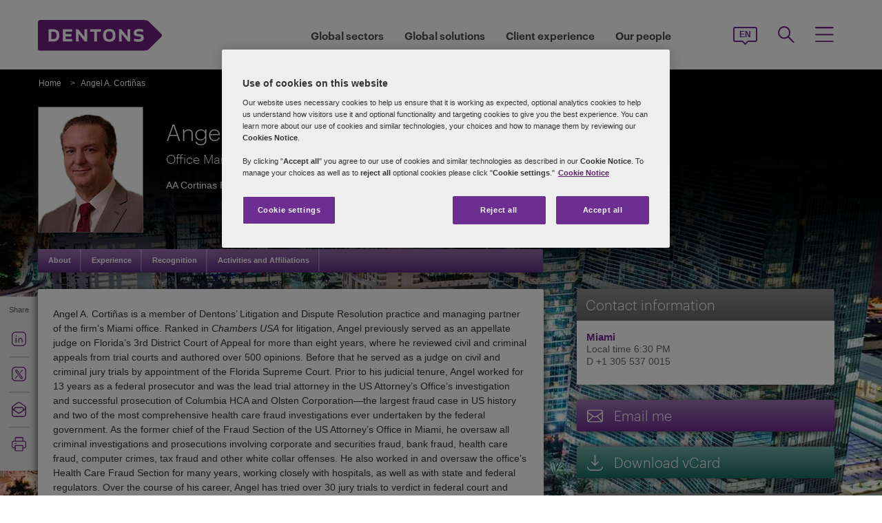

--- FILE ---
content_type: text/html; charset=utf-8
request_url: https://www.dentons.com/en/angel-cortinas
body_size: 131251
content:



<!DOCTYPE html>
<html id="html" xmlns:og="http://ogp.me/ns#" lang="en">
<head id="Head1"><!-- OneTrust Cookies Consent Notice start for www.dentons.com -->
<script src="https://cdn.cookielaw.org/scripttemplates/otSDKStub.js" data-document-language="true" type="text/javascript" charset="UTF-8" data-domain-script="c2c9cb1b-7527-4a37-be0c-8dfd1502a737" ></script>
<script type="text/javascript">
function OptanonWrapper() { }
</script>
<!-- OneTrust Cookies Consent Notice end for www.dentons.com -->
        <!-- Google Tag Manager -->
   
    <script type="text/javascript">
        (function (w, d, s, l, i) {
            w[l] = w[l] || []; w[l].push(
                { 'gtm.start': new Date().getTime(), event: 'gtm.js' }
            );
            var f = d.getElementsByTagName(s)[0], j = d.createElement(s), dl = l != 'dataLayer' ? '&l=' + l : ''; j.async = true; j.src = '//www.googletagmanager.com/gtm.js?id=' + i + dl; f.parentNode.insertBefore(j, f);
        })
            (window, document, 'script', 'dataLayer', 'GTM-NGBZ8S');
    </script>
      <!-- End Google Tag Manager -->
    <!-- Global site tag (gtag.js) - Google Analytics || Added By Saurabh From Analytics Team -->
    <title>
	Dentons - Angel A. Cortiñas
</title><meta http-equiv="Content-Type" content="text/html; charset=utf-8" /><meta name="viewport" content="width=device-width, initial-scale=1.0" /><meta http-equiv="X-UA-Compatible" content="IE=edge" /><meta name="referrer" content="no-referrer-when-downgrade" />
       <script
      src="https://code.jquery.com/jquery-3.5.1.min.js"
      integrity="sha256-9/aliU8dGd2tb6OSsuzixeV4y/faTqgFtohetphbbj0="
      crossorigin="anonymous"></script>
    <meta property="og:type" content="Profile" /><meta property="og:image" content="https://www.dentons.com/en/-/media/images/website/person-images/c/co-ct/cortinas_angel.ashx" /><meta property="og:title" content="Angel A. Cortiñas" /><meta property="og:url" content="https://www.dentons.com/en/angel-cortinas" /><meta property="og:description" content="Angel A. Cortiñas is a member of Dentons’ Litigation and Dispute Resolution practice and managing partner of the firm’s Miami office." /><meta name="keywords" content="Angel A. Cortiñas" />
<meta name="description" content="Angel A. Cortiñas is a member of Dentons’ Litigation and Dispute Resolution practice and managing partner of the firm’s Miami office." />

<link id="siteFont" href="/assets/css/font.css" rel="stylesheet" type="text/css" /><link href="/assets/css/style.min.css?version=01262026_23" rel="stylesheet" type="text/css" /><style type="text/css" rel="stylesheet" media="print">
.aside-container.print-right{float: right !important;}
#nav li div.sub, #nav li:hover div.sub{display: none !important;}
#nav ul, #header, .breadcrumbs, .navSticky.health .stick-bg, .professionalNav.health,  #footer .social-icons, #footer .links,aside-banner{display: none !important;}
#nav{margin-top:0!important;}
    *{margin:0; padding:0; text-align:left;}
    body{margin:0; padding:0; font-size:100%; font-family:Arial, Helvetica, sans-serif;}
    table{margin:0 auto; width:960px;}
    #header{display:block; position:relative; float:left;}
    #header img{float:left;}
    .head_content{position:absolute; top:33px; left:18px; height:62px; width:645px;}
    .head_content h1{font-size:34px; line-height:38px; float:left; width:100%; color:#fff; font-weight:normal;}
    .head_content h1 span{font-size:0.5em; line-height:normal; display:block; font-weight:bold;}
    #body_container{float:left; width:100%;}
    .quote_sec{float:left; width:100%; padding:22px 0 12px;}
    .quote_sec .pic_area{float:left; width:185px;}
    .quote_sec .pic_area img{float:left; width:185px; height:221px;}
    .quote_sec .details_area{float:right; width:746px; position:relative;}
    .quote_sec .information{width:745px; position:absolute; top:0; left:0;}
    .quote_sec .information .off-detail{height:150px; padding:0px 10px; padding-bottom:30px; clear:both;}
    .quote_sec .information .off-block{width:28%; padding-right:5%; float:left;}
    .quote_sec .information .print-email{line-height:41px; padding:0px 10px; clear:both; color:#666;}
    .quote_sec .information ul{float:right; margin:0; padding:6px 0 0; list-style:none;}
    .quote_sec .information li{float:left; width:100%; font-size:15px; padding-bottom:6px; line-height:18px; color:#333;}
    .quote_sec .information li span{color:#6F3090;}
    .content_area{float:left; width:100%;}
    .content_area h2{font-size:34px; line-height:38px; display:block; width:100%; color:#6F3090; font-weight:normal; padding:8px 0 13px;}
    .content_area p{display:block; width:100%; font-size:12px; line-height:16px; color:#333; padding:10px 0;}
    .content_area ul{display:block; margin:8px 0 0 15px; padding:0; list-style:disc;}
    .content_area ul li{font-size:12px; line-height:16px; color:#333; padding-top:2px;}
    .content_area ul li a{color:#6F3090; text-decoration:underline;}
    .content_area h3{font-size:20px; line-height:21px; display:block; width:100%; color:#666; font-weight:normal; padding:0;}
aside.aside-container .callout, .content-accordion .inside .right ul li.vcard, .content-accordion .inside .right ul li.email{display:none!important;}
aside.aside-container .callout.print{display:block!important; margin-top:44px!important;}
#divGlobalBGWrap{display:none!important;}
#outer-footer,#footer{margin-top:0!important; padding:0!important; background:none!important; height:auto!important; clear:both!important;}
aside.aside-container .callout .common-row, .aside-container .content-accordion{display:block!important;}
aside.aside-container .callout-inside{min-height:0px!important;}
.areaOfFocus+.areaOfFocus{margin-bottom:0!important;}
/*aside.aside-container .callout .common-row ul{position:relative; top:-15px;}*/
#imgGlobelBG, .top-curve-main, .infographic-home .inside-common-bg, .bottom-curve-main, aside.aside-container .bottom-curve-callout, aside.aside-container .callout-inside, .aside-accordion .links-accor.ui-accordion-header-active, 
.aside-accordion .top.links-accor.ui-accordion-header-active, .aside-accordion .open h4, 
.aside-accordion .top, .aside-accordion .links-accor, .aside-accordion .last, 
.aside-accordion .links-accor.cont-active, .aside-accordion .open .last, 
.aside-accordion .last,.carousel_wrapper,#outer-footer{background:none!important}
.aside-accordion .links-accor{color:#6F3090!important}
.printEmailPdf, .pemail{display:block!important; padding-left:0!important}
.copyright{color:#333333!important; padding-left:4px!important;}
.widgets-carousel .content h1, .widgets-text-light .content h1, .widgets-carousel p, .widgets-text-light p, .widgets-carousel .content p{text-shadow:none!important}
.stories-gap{padding-left:13px!important;}
.jQueryTextShadow,shadowtext,.cookies-bar,#divCookie,#divGlobalBGWrap{display:none!important;}
.timezone{display:none!important;}
aside.aside-container .callout .common-row ul.no-pad li:nth-child(3),aside.aside-container .callout .common-row ul.no-pad li:nth-child(4){display:block!important;}
aside.aside-container .callout .common-row ul li:nth-child(3),aside.aside-container .callout .common-row ul li:nth-child(4),aside.aside-container .callout .common-row ul li:nth-child(5),aside.aside-container .callout .common-row ul li:nth-child(6),aside.aside-container .callout .common-row ul li:nth-child(7){display:none!important;}
.content-accordion .inside .right{float:left!important; width:100%!important;}
.areaOfFocus{clear:both!important; border:none!important;}
#nav .row .content-accordion li, .content-accordion li{padding-top:0!important;}
aside.aside-container .callout .common-row h5{padding-bottom:10px!important;}
.content-accordion .inside .left{width:100%!important; clear:both!important;}
.infographic-home p,.inside-common-bg ul li, .inside-common-bg ol li,#footer .copyright,.aside-accordion .links-accor,aside.aside-container .callout .common-row p.bio-contact span,.content-accordion .inside .right ul li.email,aside.aside-container .callout .common-row h5,aside.aside-container .callout .common-row p,aside.aside-container .callout .common-row ul li a.social-links,aside.aside-container .callout .common-row ul li{font-size:14px!important;}
.bio-contact{padding-bottom:0!important;}
#mainlayout{position:static!important;}
#body_container{overflow:visible!important;}
.infographic-home .state,.infographic-home .state ul{float:left!important; clear:both!important;}
.FullPrint{width:100%!important;}
.removePrint{display:none!important;}
.event-top-space h4, .inside-common-bg h4, .firstul h4, .secondul h4,
.DentonsSansWeb-Semibold, .professionalNav ul li,
aside.aside-container .news-sec p,.curve-righteye,#nav li h3,.cols-industry .col-sec h3,
.head_sec h2 strong,.homepar a,#spanTitle, .widgets-carousel .content h2, .transparent-banner-bg h3, .global-interactive-map .map .content h2, .widgets-carousel .content h1,
.head_sec h2 a,.homepar p,.head_sec h2 strong + strong,.stories-link a, .default-text, aside.aside-container .callout h3, .infographic-home h2, .head-content h2, .content_area h2,.infographic-home h3{font-family:Arial;}
.global-interactive-map .map .content h2, .widgets-carousel .content h1{color:#6f3090 !important;}
.stories-gap-top div{float:left!important;}
.infographic-home h3,.infographic-home h2, .interactive-accordion h2{float:left!important; width:100%!important;}
.inside-common-bg .state ul li, .inside-common-bg h2 + ul li{float:left!important; width:100%!important;}
.content-accordion .inside .right ul li.email{float:left!important; clear:both!important;}
.infographic-home .inside-common-bg{min-height:20px!important;}
.inside-common-bg h2 + ul, .inside-common-bg .state ul{clear:both!important;clear:both!important; float:left!important; width:97%!important;}
.infographic-home h2, .interactive-accordion h2{white-space:nowrap!important;}
.hideweb{display:block!important;}
.hidepdf{display:none!important;}
.content-accordion .inside{clear:both!important;float:left!important;}
.content-accordion p{clear:both!important;}
.content-accordion .inside .right ul li{display:none!important;}
.content-accordion .inside .right ul li.pemail{display:block!important;}
.inside-common-bg h4, .infographic-home h3{float:left!important; width:100%!important; clear:both}
.aside-accordion .top.links-accor.ui-accordion-header-active{background:#fff!important;}

</style>
<!--[if IE 8]>
<style media="print" type="text/css"> 
aside.aside-container.print-right, aside.aside-container{float:right!important;}
.stories-gap{padding-right:0!important;}
.key-contacts-top{padding-left:0!important;}
aside.aside-container .key-head{padding-left:12px!important;}
aside.aside-container .nkey-format{padding-left:11px!important;}
.callout.print{position:relative!important; left:0px!important;}
aside.aside-container .callout.print{display:block!important; margin-top:44px!important;}
.infographic-home p,.inside-common-bg ul li, .inside-common-bg ol li,#footer .copyright,.aside-accordion .links-accor,aside.aside-container .callout .common-row p.bio-contact span,.content-accordion .inside .right ul li.email,aside.aside-container .callout .common-row h5,aside.aside-container .callout .common-row p,aside.aside-container .callout .common-row ul li a.social-links,aside.aside-container .callout .common-row ul li{font-size:16px!important;}
</style>
<![endif]-->
<!--[if IE 7]>
<style media="print" rel="stylesheet" type="text/css"> 
#mainlayout{position:absolute!important;}
aside.aside-container .callout.print{display:block!important; margin-top:82px!important;}
.infographic-home h2, .interactive-accordion h2{clear:right!important;}
.infographic-home h3{clear:both!important;float:left!important; width:100%!important;white-space:nowrap!important;}
.infographic-home .inside-common-bg div div{float:left!important; width:100%!important;}
.infographic-home .state{float:left!important; width:100%!important;white-space:nowrap!important;}
</style>
<![endif]-->
<!--[if IE 9]>
<style media="print" type="text/css"> 
.infographic-home p,.inside-common-bg ul li, .inside-common-bg ol li,#footer .copyright,.aside-accordion .links-accor,aside.aside-container .callout .common-row p.bio-contact span,.content-accordion .inside .right ul li.email,aside.aside-container .callout .common-row h5,aside.aside-container .callout .common-row p,aside.aside-container .callout .common-row ul li a.social-links,aside.aside-container .callout .common-row ul li{font-size:15px!important;}
#outer-footer,#footer{margin-top:0!important; padding:0!important; background:#fff!important; height:auto!important; clear:both!important;}
#imgGlobelBG, .top-curve-main, .infographic-home .inside-common-bg, .bottom-curve-main, aside.aside-container .bottom-curve-callout, aside.aside-container .callout-inside, .aside-accordion .links-accor.ui-accordion-header-active, 
.aside-accordion .top.links-accor.ui-accordion-header-active, .aside-accordion .open h4, .aside-accordion .top, 
.aside-accordion .links-accor, .aside-accordion .last, .aside-accordion .links-accor.cont-active, 
.aside-accordion .open .last, .aside-accordion .last,.carousel_wrapper,#outer-footer{background:#fff!important}

</style>
<![endif]-->
    <!--[if IE 8]><link href="https://www.dentons.com/assets/css/ie8.css" rel="stylesheet" type="text/css" /><![endif]-->
    <!--[if IE 9]><link href="https://www.dentons.com/assets/css/ie9.css" rel="stylesheet" type="text/css" /> <![endif]-->
    <!--[if IE 9]><link href="https://www.dentons.com/assets/css/media.css" rel="stylesheet" type="text/css" /><![endif]-->
    <link rel="icon" type="image/ico" href="/favicon.ico" /><link rel="canonical" href="https://www.dentons.com/en/angel-cortinas"/><link href="/assets/flags/css/flag-icon.css" rel="stylesheet" type="text/css" />
    
      <!--[if lt IE 9]><script src="/assets/js/html5shiv.js" type="text/javascript"></script><![endif]-->

    
  
    <script>dataLayer.push({ 'practices' : 'LDR WCGI GCINV'});dataLayer.push({ 'regions' : 'MIA'});</script>
<link rel="alternate" href="https://www.dentons.com/de/angel-cortinas"  hreflang="de"/>
<link rel="alternate" href="https://www.dentons.com/ru/angel-cortinas"  hreflang="ru"/>
<link rel="alternate" href="https://www.dentons.com/zh/angel-cortinas"  hreflang="zh"/>
<link rel="alternate" href="https://www.dentons.com/en/angel-cortinas"  hreflang="en"/>
<link rel="alternate" href="https://www.dentons.com/fr/angel-cortinas"  hreflang="fr"/>
<link rel="alternate" href="https://www.dentons.com/es/angel-cortinas"  hreflang="es"/>
<link rel="alternate" href="https://www.dentons.com/pl/angel-cortinas"  hreflang="pl"/>
<link rel="alternate" href="https://www.dentons.com/it/angel-cortinas"  hreflang="it"/>
<link rel="alternate" href="https://www.dentons.com/fr-ca/angel-cortinas"  hreflang="fr-CA"/>
</head>
<body class="cssInnerPageLayout">
      <!-- Google Tag Manager (noscript) -->
     <noscript>
        <iframe src="//www.googletagmanager.com/ns.html?id=GTM-NGBZ8S" height="0" width="0"
            style="display: none; visibility: hidden"></iframe>
    </noscript>
    <!-- End Google Tag Manager (noscript) -->

    <exportsettings user="" limit="200" popupmessage="Sorry, the search results count exceeds the maximum limits so you are not allowed to export the result."></exportsettings>

    <contextid value="{29CFA4A0-357E-4E62-868E-771C71FD7C01}" id="currentContextID"></contextid>
    <contextlanguage value="en" id="currentContextLanguage"></contextlanguage>
    <contextsite value="dentons" id="currentContextSite"></contextsite>
    <contextwebsite value="dentons" id="currentContextSiteName"></contextwebsite>
    <script type="text/javascript" src="/assets/js/css3-mediaqueries.js"></script>
    <input type="hidden" id="idHiddenMapField" style="display: none" aria-hidden="true" />
    <form method="post" action="/en/angel-cortinas" id="form1" aria-label="form">
<div class="aspNetHidden">
<input type="hidden" name="__VIEWSTATE" id="__VIEWSTATE" value="datoj+Ne6pPi8mGUVJ9sS2LAfh+bydgJXrGeMfiDCyqVWfyZ80UFderylGQ+h19sBucI72D0CwweQs211yBPJ0lLaugZx8CRuiX7mfhZbrTPl/G53XcSIq3tx4XFfzNcOLnFFOFPgPpJgcegag9k1ThNiyIcmItDeMso7WqxHkXum0oiRAPnFnW0TDxqAgVGLe4aBCDS6GVkYDnS7x33bk7ECy8Q9CyhmkXWlY/URX2gG9aJK9HowIAiZNN5y6wwKsqvVoycRrROZWqVCdsz/YsyYAA0KkORCJXtZSD39jftNot2aq+ikJqqYTHqkzZboK6mrONhJuGRB1T0OykCf2T6lvE+J6Yz+A1D/PnJIKXeE4mNJKw4Blegskm+Q9IMqi6RZa52lKp/kQV36b0HTnUSfuhIaf1/[base64]/fNWYFu6wSH0WRGc1U9Ialp/OLJxsDOnEjw9s9iGNWW/[base64]/ej5SEzrzm0Dgj3AA1sdIotA9w7uMEElWsbJTH9Qy0QI8s+Duun7hGRZcUxSoeCgJ7VBY1PZPzj53BbAWd/QvBwD5TIi/zZpme6lQGR3/Wx5aPd5WMatnk34wucngg4ckXsP8dFzm2bZd9srQF3bX6ptRNOR5rclf3SCEJk0dKrJ1+a9Ri9D1Oqeyz489Q5/27J0+YYWOyhS2cm1gUUbaaofJ0/[base64]/kno2G/wj2wboaBSNfuYjEgF24Pi1S079OU3xM6IdDf2x3KyjvYb60UEno4xcgLjHXAdyrnrhiMFcVSqBteusWR3b8l9/8RRsZIWyd+fpCtMW3qBFBMqm2Dj4PJywvjI5VWeyMrQ7C7Eu0qXNl8z1S1ehQs6nkkMogEDowMjyFjuYJJQ0DrYKoudwC5aSqznXIB4pkkgAgCeMgPAElwGumFQfq548rAAoZ+9sTRBf5JuBRxF+iM6j5k3HaS0UK27jUs2PvOspdI//mca5XsMDNIHm4cey6/+wOv3K+l6DLqSumkz1WwQb+VwDZ0E6gTO41XstF/taqFx3gxa9HrUEyLWG3wuZodghHkPvOeE1iRWz/3hDPIhLnRU5/ksK32AwLE7oQx1/8Z1pVVYJJK0XadjUkyHLpV0MjoFEqvnTfdtEetg8UrZle33RuFmGNg2nYyJ8P/mG+Kf+PBCEjIVQ5tbInbrpedA8y1PrgahEi4HCjZnf4ac20qsp1kLwU9u4Y5xicj3/lVBXMIZLGmasmglaOJdcGmtshqX2yJSpfOEZLpKH30vPlNiMXWpmhRPRHtYhP80o5X0urYqJB9IIn4AxG6Je542LW7TOh3jhLySSKIVNRAFLwyoQJvBRqFzpUCcE4kBTtRCtYNtUCE8GUmibdZoPktHXH/u+Y7aKjrWIuYfAS+U5rd04RnZ6Y1UtwSIy2JOIA2Qd5voD4uVbYvhIv5ufUogSUKNIeJGWszoQhYSjMNTDsDN3uuGSTKO3f7WAe9mGkYZaxw7idHmELEN3t0JH0EQ5mLKcdAFB68Liqoxr9mxTkbLW38su/0J/COxW3YgJW2xWWncvB8cVjukG3nJk2KUxS3Ej+pzkKAd1c703e+XxsdoB73PntlVTUEDXVi2if9vfMgf7988Hsm1uasL/VVQ8+fvOpVLhXFDRkTwlM/bdog8a23WxPXBdZBYHKzHeWzgyGi6HMR8taT55yxhMH8XQhdO/DJfGZdhYfT7tz9WAjTiZPaatNmb7Pt6ZtgqJwspYNqYKwAHYDbDxtaPnCGRI0fUnSveDsf0AtCNHlfz9GDUiXZFzycBhfo87oo1WytCOWOqMYmvO6uHAGbHQz929C9ZCv/xxU7QTWCfaIPNv4fCGQYz9G2LMKtFEdYLgi4Eig8tinA9d1pnuBEmr8DQXvNCEJC/HOpdQKOr7s3RfmJxDubRKlg5FKvkIOgqMuWbLES5vWNPIKp1ySorugT4c/n3b9cBmyZjYQfAZdhUp8+88FNzCOe33jz5k35fX74Z+cnEc8fhC9Uq9AsuKZ9uV67EUl3B8zzC3Bp0oYhnO7QbCbm8BvZ9oghbOO+ZUayZAZtmfWUNfd93z6gx4AYh1paWc1wCcvs2CI3zKR4sUL5kUwPHZc5++6kNi9PE+LcCXj0BKW3gigwAo5ENrtwbpYBR/P09aE64VE0HIuUuRdK0Xwfd9lASiywunDiKtXSzYFVnjiTdUGLfjEdDYTpJtLFJqlFF+hyk2e1W7nqisFXlG3Fma+VmxaNtY29N5bPAbbD2ly/OeXSnLYrr6f/kA/GpkeIDI1+IBlY0yBWFON+OjYn0U/k8EconaN4erWwxWqY2FUtFznwfvruq8uxlfU7EVvY2lT+Ry1ItTPKdWVuDLXb2WRn7QOoWmI9iLZ83TSNjpB984+vh/+Edni6w3c/RBWwz9L90iLZiO9NmNDoJnvCUkCK4rO1n++kXODwdzD4dQxgpNKFsjYu0bqESIcDKqQGUSTO21itM78gaXLK7Wzuy/CFA6FzH3549llg88Svneb+dcPpEn3SOo2Vuc5a4UvR6biVfxFcmvywLWKLv/44GXPA2t8x5SMPQSDhtMF30U7vVhCiRB21k42In1dkSA+FK21kLT40rDRxdaSJFiuFbs7xmwy+sjihAq3Xd0I2XPUuISDWQgBiLO27Jnez6cJldzxSViF8P2hP7/n92Te5EgFg5GtjUcUSO3SEJWIrpLrGraUQ9LShZ9Ln2Kub6gM/jMoWu9QvP2RBpjdCGfJNQf2br/N2QZO+ZV2Bc2TFEO1fYK5fzeHIYo/wkfvEl1fS7QcyBWC/QcMUiVog171SiwFe+q+VLIdWSONhNeNG9m1AAmkRLPRWe4sfcAEqb9pUruqW37nKsnY2/BUvu7R7i4FEGtU4wlzGczCiWhBBWFJJwNYhGRoeNEK5cCVzlZ1QaC0dUZeQnyV5NTg9qynUTJnQ20+y7cXvxpCilmfrQJ1BXjyR1S0/Wd4K4J1oE244ExKZdXW9/[base64]/JgLkeC2qbRtEgT44nUnT/rr4jxe0T8JnpDAx4a6IrkOL1Gue/WRspC8/yudJA01ndkF/DhDE7nB1YgtZBULRwqmpZyO54QsgdK9cm9fzg3kxExL8rgBuk8GZIh6+WTyjHr+rqkb65Njr2eHYl4HUF67nXTg1tQTDL0k/VB+y8+GS7XDtfK5c8p6EKlsXtrO/eQNj8gTo2QQvx6JA7dTBjg1k2mNpwZ9WaHGe451gUArFX4/C5lG+A2tuPtvepHy1uemHKk/xpWDDSvDDgVrfOvCyZnMnOgTd28fW/b5o4wAWeMa0uLAW+ttAMs3K6QILQdOhUNb2QeD/SNy8qvqKBndwbyGbrujXFoClQZ1jtTEFlLipoMROLzsFTQy1pU/[base64]/AZnSTV10kMp1p/EUqzX619redRw/LXzQUmQf+xSoj1pgVGh+mdp4YPcJW8z1/HG0CFCYeaIDY6w6b0gpaiZdirOVDKXFm9rMHd1EGZ+MgrNSVE7cm7oc3mmH9YzWB+z2694a6hKB5YE2UX10G2Mf6CofvCvoVazm0kOFtB//SN3VOlpETG7OBwwP7zTTnbchJ20OUoHG8lqCIUaAYwx5+2/88VoHxkqHn/L2QZ7nT9ZyWXdGrhKAHS2qsLYNRb3GjJWftrdZl0xe4vGhQaq/+VWIZ2hX/ecDvF1brkmFPk0v/wC7AvrNyrt+uGbrhfG+mUz8Cyz4tPnLKdwDU51UHQUml8CxjIryGfk18RfnXyoPctlquG21rjgREikIy+jZBQLCwNOPVShNaAcde/IJqpB6pnWiOpdrg50PnHIvJRD4lJ0YO8MBiAypK/S52DRepWB17AGkl6fSG5gnAtvEqaRFxsmHcVptNAfw03PvfpWh3b7AFinHSHnUZhnwuwgh8e8fwxwydec5/YqPsj8Gh3iEgnCkFeOuC8g1zSAiNS9mi2QBdl/JXkrt/topv6/n8NtnWu98CBxF3+O7Q2Pg0ZLggHKgwGluYcbd186bNACQcYBnJjeKkoOOZbEh3i4RZvcQViHBcE6E8QddKJfwk7jg9BVHAPeUI+g4qIdPFY10k6SWBeQX0b/HrOgXaZQMnNRA0UTMigFYh/ytRTis/tZ/[base64]/ZXoK1pqyx/6Xa9MMyk+4EbPB3Di+7vI2cJL8LoFaYWPMVakkyNGuuO4cWuPQarnKD27wHT7n+PalwNKuSuozDF2OSFIGtB/xcI90bOxJgaTDxMxmHJcLDmgACd37UG2A3C9bSEfMN4NHevW5NLqss0DF/RmMYTX/G7h258n2wfB3SiXkSm67xEVET8U9rIAOS96tkR4jiVN8G5BK1E6dhhgsqLJ1TPRjLgsPR5ZMvKeKitCRLHKFPXbgmvmxPGxwUQOrnSsub0dI9nx2bt1nX2doycYqUNO7zJVmO16ExmSU4SG3cX8Kxc+LqMfe56RzZNVOsyGq8TGHQ67tNvWleZu/RHcIO8vU/[base64]/Y5dKXlJSAdXJhz6E0atIJNpbfPT+R+yAELArCX8zvSAYFX9rHhEVFFbxzFlrL+RlzbxPf5Y4weuQkKx/FbQO5/JA6ZbaDWTEuTej5PFxXU39KiRC/4noNW1NFA9VpKWE4tI0pjBCHo2gWy9qc08UA0gF/zZZ8YjqQ/6uvflh7xO3ipSJdYSifVkszfzZRli1bKJHKxDErBnnr7mPGgHWf1KY2O9P87HeEpN+zujL1svEOCsggfwnONPhEVbnH1BmupxD5wtW5xTa7oJV5HjDrK1geiCrKpjrGrhTyAijU11V6+VuDH9QZloAkcchHLY5BwclWUIfVXkAGYOGgmdjS3/ccLbbC42mJxqF+BzZ4ZQb/+A6G9RZ/MIvs3ZrUwsGVrYhgH3C5etUS85RNw2L1cFFVH7nsZKDx+Mb59o7TkWLSWGaZaP33pw8RDPhWwqa2DmSlMolkBb55aRVQiwgm0Gqfk4uccbVGjbPpbthEzH/iWFjahX3WQf/WXzwZKHiaNktj49poRtjdikUiWpqLnFWBYBr4zyAY7QmQvMWgnANlvWW+eTRRBBB2MCLCOBfz7Oe4Zii/wn0SSrDOpTeX2lNoSswQIal5KKyhVWW6Iry6a4cb8sChdzIhjpVFboqkM8/xaWzfvC7UwbxAlhmT3dHNbh1q4ZCroCJ9MbZLZtZk0c1z0+lupaqiM0+Bwd55jfxODyBjcL3w00a2DV0lpqp5jEdCw8Tmkm1ofOXEqkYD8k7dYYWBVRdEoHWRi86MoS0wL7dPUG3W1E8b/wIXZdzDBzkw3v/pL+exvLbBEzTyDQVK2+kDbzCDyDqxkM8xmaVWsjkL1kKEKx5y/cFMxW4B4fDYNkbLPABsgiHi4laHd6+vKPKECdCyM6kjveS1NjZGT3Vf1H5yTHuQeWSPk5jsEc6A9h5z0INQ/YquZ431g2Pqsouz7Fljo1NqvHiMIDhzuNFNfZdD8e11FADzujyzhUuRPxab3ExYeDxhguF8hzh19BOsK3xaHDvop0jtwd4rNnueTguESrvcjPz73CF99XEXh4JHhcZpncxsVw/yvnDNVYfRX+ZyJnw7Vqetp+N+2QVIv2nboq3NCU/km0B3AZtiCbDvea2tI2rDq4B1BD0G+LkDO7m/7KCHvRnrFUSpHci85WqHjuU6Has8yDRByDr40Eu5ggJDb132YKHAYZnx6ebRw6Avcd1KxXcjxi8kUwKqJVgZXrgg8iC/2n5gF0tjDFYvj/m2QTXCzGRow7wbA1OOpN2LFjE4aUwMXgIdac9lsoSENEGNFc9Hst3BWP+DOlWhhG7e432rH0royAc27qf0Gk1z8KP6BfGUPo7qgiLSRobDvhCnbPRspn99omrRnY6qWWDS+qWAtrEEvjJAdKdP4/Ag5xS2lL+AvcdFGTOc/e10eMd1cdEYeCAS2mmQgWD8VKDYvCRyZwF+2l7fmGvEkTk6ePiaMJF3D0j5YHB+BWsoWKJ0dvrx9wDkRFw1WBpMH/usrygXo3b7eiQhPp8WL25rVSbSbwq3TNFB9fiFRXSyeyrAwjskoVk5TW+pQW616jc/y6s+HpV91HIU8xoo1Tf839DGhbHftQ4MYqQtYURtsOJijg3tRZy8cYQGQ2YlWh1zXa9NpnYE1iZnOANwwziXuKoYkHsStadNUWtYnwrJDmT5uwj5Rn3LSC9rtvllCjI2e4erssxcSv+N7zju7acZQbGeWRBrdm2pToR8HcV1/ihY0+7ZOTb6FlFNLtwKCYz8OBERsrNoH37B134JAKdQXuqqXpkR9Q43/90LD0c2UvwNBYMkNJa2+7+3a/vQuPB9jJSGlYZwK9nWc7x0AOFg+LmOFSvB0sBrlYFchj3PSqMwogpW2gKJ4GLXLFrWINSTRpNKj4xmEdeJFWf+d+TcHHsjzkntbNX5nP+eyq9OeSWCD+tWMARpUPEpYQPga1TX+toqTy2EO4PlG6ZQvXUhenObAsBXuNdRjmLnS//56Yrzbw1HACubq611lgS6MhOIBGu5zvW49ADxxl0gOg0SvOI0ZYidmPSwICpHoAigEls/LzLKmE5NzqE3bt7/ZWAQndhV8ZoVBsSRsNukr9VkbIdC0WS7tuI+7E+7qYBco3q49YkwM/ymZ1yBBuURTxzCd0zbIsyVA4Cg8n6x6hq4WkrLmw1U+Gvunkxkoh14sWWu2JCuAt4Kfd/yyiTSoU0S/XRuplLUpGCjCywS+vQQwryMfOp/jXbCNJS5OuaFoFo0+tTrFfCQJwRN+NqWKMDtHuwXmZTG2zUFdvgkXjlk8f6+yB5ab06/W9UhQMv1TTdnKVaKYb/trsysxiVnSFo5qjaX+JuuqQqU/LsH0sm7vwhJviao53yEQzlU+87Te+thqgvEgXRwdPFZkJpYv+zkzUXF7dsm8D6+UuucB5N2W7IMvztZiTNfSUo4hab00tFC4hsVdNE7UoaJTZz2eA+w9D/fmreZTWzkJAMkfdrHA7eZWUQN0UYRCnFSwcdfU8MhowNaf76B9oE32LQNUTRpzk7qZrJQHdP60Gvagwb+VetGO+XEQMKWFIqQbXAf2AeHLV+UJ85fDTPfzVcnZkRkk2/VYGZ4zQ2JO7KdEKboQEyVc6TY01Y0sbJM3iLG5ce8YP65Zro7yVDyd2gH4CTrfPMec/qfVH0+WzpKsBP9EzyJg+wYB/[base64]/G/[base64]/wpZ91fsCRgmtd8E5epuQnWd4/A7EaXAs5MLzGEDNVQw4t2afZa9grdP2pUlvELk9hOGPUP/7VtTkvHpASvfxLaboNR3YF9JX24KpBoD6ZLkilq8/o8Vf5mPW5OsR+we1KUUl/KklOE+BnrdkuKZbKnHnX57Xfmu640OerHaO9CcNxrEOnSnQ7vu3LK//bzWtnVMmSwFLR+ZaYsHl3FBfax68cNt2JoCwKSlh5+EYCVBzP35GrpJtOFYpRJfuHWxOgBiVXQORoqeYB+vZex6iJU6qQn+drBvF+qcrI8PmGRnh18iiHIzK/Ko7w+OiaNzMH3tFhjHAeMvi5wc76qIuKdZTl8cXumBiaLHzSpDEzfgwu8eFK9MEDv+3ckF9E/VhGC89Pt9ztdmcpXiLmRAvTZhA84k81WvV790MCHX+/9LNiFdPOdpJT+yaHqLFVZzDH57hPuYVUO/zTzQhWet8w00rNB0aaSclpw42DGagGKzbx1Su/W+Qr7ZXQPyZ31YLAkap5WnItyX0ONeos2fqCWNDAkR5jQ4lwWbhBYJac4Ik51cGlUncq1ApKlnhzc6WoGB0xoL+sHGEiTvXeXiiGwFhOGQH18s1u6pGql3+G0kR/INLVx/5TTutne+P00JmJbZCb0agBwC8M5zPz7477AxMzsVazbe6e4aLxkrc/YSQn4iaZp4mMw1AIOezwYdYXHsK0eIuiuK9DAu/rEVHjFutwwsl17OSLJ/panqAQFVsm6BIg04zg/zj/YRx1o/8Z0ZEjQNNfQ39uOkubcbn9fDSTGT9ISzOBROLXF8NZgbY/2dFStsO4JhDAcu6tkGuQx8Lf/[base64]/D4/nvJXzYQDXXvsP6pMsyF9c0u2AzxWkpF0dcdDrOanOST9Y4x5V5lg9d94N6WGXbQCzPSZqPFc2AS/Pa5RVkOADgENXifkMXIoT3450ExMVEskYjXfyTlmL8dsHiBknbC8hRPkfZNPoxTBTEny/U1NSCBEdGearQkeeEfKzdGa+NZYrO+JKZUbnva60Ie1aNqd2HLLSj5M45qnYGjiIha8CFAtKk/UUtB75ZnRQgxMo+/[base64]/RNjbPECkySSoNJd85j5z1/tZOYeJezv9X0F1LK83bPzHzi99z526xartpobmW8C8jZbI5FCm0eLfmB4D+7LMyvThKM+kpAyMzdRJMgi1EzU7/[base64]/G+GnZly8jOhqfyNyjcHnmo7XTXJVmnzKt8q+pl7b/J4ws7i37B5fcZAAjVCtakfQjn0CViPh6OiArp6AI/NIIOpOhdIORgInYaL8ExsN2JSUFk8EKv742Afww+HL0xxm8UO2mg811BrglcIolddKi3r4Ffn7zemJj9P7cpJpm/KonuhzSEIDuHtCDLDTNyaciCpgd8dvi2XwimL4AIoTBTGqtjXKGN4Nx4AWBoIoOGF0L7I7WKTupKo3Rc9fPL/fEIg+9J0AOACiBgabJ9nWla5QGzT0NmTqjm2brR/cS8uNsuGp/h49u7op4J1KavgiqCp6qEs+pSuZG5nfpmzl84rK6n89636Q/aY3haggmO5NYHAd9B5Ha/bVLd8fy29rLXx+9FUOYTy8N83xE35vAg+1yNPV6s44wUw9r/sToXAe/dbUCMkGOMppIK5twFCIc9YbbZg6hyKbLKpuz9uB1+pl58C35aBFkHTVdN4++MUXcaGQ4juzzK+hCiHvnIlhC1OokyctyZKxReamuFR+1LdA3tg3NzAJDXhY3dAMVZbQg/6WFFFiGACSDd5CjDoEoAESj8NasnD6liSHVKkmabdQfuPDAvwNF2XqzEMay8W81zZpJ5UtUvikX+uAv0cLGpEy7s7TWTJ3B1MW5AQAnLQkvp1JLkJZ0Bud1ops7ZuAYoOj4BPBDYlDNmBDlrwVm6E9DgaDO4aEMNgqYqXO+Tor3Z4KC8XBd/efT26IqDSHdzQGsyE951YtR86Muyv7Guaiuu2luD+DTpEN+zuGxPRBNKBXmLVeU6ShAFx0UNBBMgCMQGECF9svQjc43sFKhhR2fbLnd4w+p5OUsUMFayDS/2mr2HT+n+BlAWwXWIfA/HM3hLlB88eC5pOeXLH2++qzJidwQ6tFX1T671mcholb5INm6ETtRPvJ6PWFMnItkkwjtWEJZNDP3wabNTRxdvRmFKUAYvHhgBhYM//iZk/VR093kRKmoc2eUCPDn84i+6fZ54ynuMrmWb1ocynlLFLKdYRNIF9aNcObi8X69gac0eEAVlY1YhEc9GkC1oMvlHJA0/AoDABWndeE4CGqg+ULLMmtI5zcmlUKhmomxDfwaIOYadHZuMlOCbTzBiO7o5zsm/t/d/L1v3hQBFO50EnA8Rf4w/4Jbv8Ei4+CWpY6ijRgl8YATfE3LmtJm/[base64]/ZpXjW4ljCSEW5PWdR/ic4in/vGJAGYq5QsLkJDGi5oWuVA9dHbJ1PbOPxABjkOxAz/[base64]/Nr6nWcLjILRKjSglgnbqeee7jNwCFvffrfcY3Qe3kmLTGfnSxtINp9s7qGL3DMUdnUbYHpQaSdAkLPF0Kxqh2zGlDeHkNE7fzAS6ej4lvHSjbRxfhipBY+gBEmKqPSVcw9iZ8yhVkfsKXzyeACXwQfc8IvyQBoFf9mMo/g/U05AN+Bh7V/kFrWwEwVVyIhJOqMgn+hnf5vYPFIAj1ONhD2ofmMarjbtSFRwGeeJGi6SC74sNRiHgiWmrehwlHGImMVMt2xtWyROcr+qOFbsmLhAN59hxOEXib/5SUyB+jGW9h5nKDA5VrH9SlTexC5Sualfz8ELzB8fYXlyn5fy+I24aTlwDi378o8oWFx6ajbpV0sWZuLz0dbhWCVd17xa1dKDMXarjFSMEGipOxMYztmSuOi5KZQ+lT9k4nQsRB4waBDVl3qQTHp0X/QCVIZti4s7BrMzuX3Y95JdR32KMoZEQ64N89Tzq+Um1bbhTN/v+TGeHz+qoW7OXdT8li4t4fXyVpvJ3mpgCKCuvtF1lpsX0ea6H8PyuCPP9FDzQQkp2VyTX3/STy9piJcF9t4RFxmih5oRsJImaY4s19p357YU9eAsh9c4APlfQF95Dbf5COrJb8bQdzP+t5CB/Ty2BMdkzubKmQpBh23pLEr51RW2syDoSeViZFs6xCJfejBbmleAS21uRZUwYLnlriS4KHBFcMScCu3aacCozxlv+vOGOntukX2e8bNrY36dYj57U/QuKz4FGqR0nlPdj3binJsNS+jSN9lk2KhvEP8x6o1nT/tVui+4QOQGhgPZ2W8KxA8CHfnZaEazbJ62YKGW1sn6w2o43/jJsBJAUdkuI3YTd6ujueTeNR1R+AsDuwTW983krM0J1VvceBZ2hkhtFx3uue9rVYz9sSwgERULP1Vq9sbRPhcYpXEfNbY+QkUpteCS9S4HmaHmYj8EZP8l0jiYEqTJyfXJ0y5CrqIwmWyL8Ka4hBqtsex/skwksRC8Qh+XWnBgnFwBgWSgBZPrfVDrWcJaqp/elFEAN6wD2PLcQX0iiifDgfB/tlbNE8JeZue5yNq6p2Xem7Nspe5wRdJbkiMoSkSZ9mJCnAofjS1hpaUGRo3zuUsCli+T5VVJhoRoj0+HuBjB/xnrXFEiV/ba/[base64]/[base64]/Q5Yf1cIM9G1PvHzC8Hms9L7Bw5dZgd23GS8NJwmlgPWCMPzXYcp1CeugfCbXUIHWc07vxTO71cNX5BybGRDztenesvcfgdjQGCOcY1T9/GlGEsA98tzf/pdcPkKXgoAlRjzq6Y6PCOBcdJc0WRmChr2SxRMaEHtNBGNwTFaZcSLAVh7ju5zyH1BI3HukVu1Pzr+IU94eAbJBPnDBgKnmCE6Cbr9/Cc84B6iSJJJrhQIefdGZzSVjVfKaFtU96Vv+1xwLPfJj5pxHX5w89F3QEzSJZYCrcG2wzepFk5y+rC4/rXnj5lrXt9S69Umc0RICijrG4oJGVPOuVhtEwIEc4U1MYfyDHl+C5a8KB2CV191H/n+RrvtkKQgMNY8FBnZISO5gdZINnDeR2aYqb8hdebgNV3dJ9iWzcoQM1DJfDAgwRyfXcJ+HU4Wz34sGfsHdKW3WD+MEpgszb8fE2HR2lxo+s+cFPVqY+V9SvaVvFXRvmn68S+RQn9ekjbrrP8GENfXmcRfVkFV//+8nrAkJ1uRsmIW97XLWiV49/K0EKAavg779wcvxkNbCoZAAjfciaJFt3JwfWQUQsZB5/W1lQ1wMP8GfIxsfQvMo0hPyHDjK90xLJvcRqHpMLRlalHth2HTV4tyl+m1to58++F2Gcm5VSqk/ZlnSpuhQevcQtt32gvcbao0BeVbidCGWU2oUMn8nK5IJ3QLioqo4gIL64yCI2j6r9ckZWPci4NfDUezmGG/MTCNjTChouG+glP3PytlK3ExHGJ7Oc79L+WEHREbjXiwxJ73ZTuKM/JPRjfZW+YGOiZpJYDWjunRDrSIfC5e9IOA6FtTLIoTU5iRuEBbrjiofOy/z19hPnHipFc0eDK2i61RO3dqTsgtgIMXqsyMTOn7YK8JXBvrvDc3wdMbHWljlyf+YjGBKjBlezq+2SBDKZWaRLtGT/ZZXkFPuF0CCwh3SdWjqmwCymp5dEnDyU7uGcS5VMnKsEo8TJfEnIeKyZHCygfnk1ypBFhUodXH6wvZwMBTGD9JBRf2pVVR5GjhN8F/5yqBhLfp1ltMwqxNE83dMfeA4nLIcE86GEi3RzDF8dNMZyFFLPWAFscZn7UW1HSAXneIvEjfTSTk9UtUqbCQmcocHIZBjtKQ4YQm7RaagbwtIfthW3+QYIlm/xFdzEZkpLb0kU7ajjMiJ4xHhjOLV2vxyGyjsMDudm+/rFFxuicyiNr5VzWFSlQQzMYjV3x7idMqVQj4tQ2Ry4x/33QDmeEhzRkudPvkc/ZMaEYEEcOVaxtbwdOlPbcWtWrxPx+eWXGEPqOelq2+xt0yloPvk0FnJSBjUXGyYdksZT4Xadjck/0IG1djbPUfjbMn8AmaltQ/TRJ/CIQgZCorN9vZ4jONwAXcru0sQgG6e7MAyw1s5fu3iO50cyrvY7BPGng3Ib9fGpgyBciuLbUpmTKVLo7pKIPqTg90C3pqPt5XB9ZJz9gj4BhHw998gbzjM7NtTtGqVzAkYlCv2YQ3e7VKs/[base64]/q9HHq9cOpir8G4gd6ewuSO1OLUy+yiFmPZuWVEbBL+DAYtOdQjc2vEaWc3iDBLCNzFV+d5V083c+7FW959JtbEZe0ZuLVdxikqpRVQ9b+4XUYaeUNAy4pvAhdwSghaYT6pBB9VaLjeTpWQOk5bjpQqimadDSQbw3zJEAnBOhW6wBJuQYPVU/UtxqiYVXpLTzNFtkEKfkzaX5hJCAuYpMtuqmLixtJ9EQttfuPaR7QwpobFRGJEozw1OtiIhHALwoBTL42zt/5mM/FeLj1TCnQlTgBAYOn6orTrDrlk2ovTTDYsKnK/EXf5+Ek5UYExXoiaZ/cmm5exJgnLHvL0x8iOLrNY1RJqpceifmDi8gjRaxdE08Vj+WjQ8yrJxqzrqeHA2ZH1/aMq6rbTp3IPexWqVJWeo3Kkt1cAYvm7gKf1D9pSRKi3dIj29fGk8gEJCMR+7gdaZKVqXl83d7VXH70vZpMXnMWo3W42QXtRxIwgtqk0SeSrfcRygqR3JZ0812LHfnC9XtbVmfvhqKXTfyvbjtgUm8iNZDdLfOpgP/KSNRws76j2QZsVkJznWuYjsBXPgxZBB1rkN283iZHeZo8CAX0EwWhY5qjPpQrqZmjCTLmOKhZ4E7kek0KaEwBCMiQ/[base64]/TEAdxPKGjgCgB20yqCdg3qh6mHOb75zgINJC2b9nOjdcVw7Qi9gnqvmBCql7BTBC9vTEwsvuASrYvqT9lIfsEGk2Lrp43t3ZEwk8IQi6zmsu2L3/g8Z4VAjJ2S5guLPjU6MelTE5xwup8ScMI7lN5R9ooQJUwopgYs3DBQCRbTa6clLxNdgQ/H1EHgt8jNxIyrD8K4LV3cVABrysldwq4P1jWO/5y18gpeMGBjlvNcjskKaaPOKCoGp7DrPi0ZiyI2wnQjgrOEdlCflok7IN9B98y88GVI66fWYz6RV1J8GJacY5h6Mn1r0X0jialZP6surZ/[base64]/gRnK3fcpcMGp7rFFY/I+snN/wkXM94PgEtWrSw8Zv3xUkh1rFDejDYgnKwx2iqXxR3qlMT+ZwgCeq6t9F/gj0EESK2cMI1R2q4mqJ5CabaRKkZ2O6BKvJQShsFY5VJpqy3/UGFDXDtbXb15Twm3tGCVknibeDgiR7xxYI9BSv1erAngkkfi9t/4BuFjVwiXcK3IiuJWxqTO4n4pdBRhb9ZU7NYfgGgzj9LCLS37TbQLucbb5hZmZvpcdRC5GwHCSLHSm3XX7egFM/waY2JNMfbEHZ+6r5i3wHo08SuoSQ7NCw8nwQHBOtV/[base64]/XnJDsplDt3wxLB6Snixrq890c3K4bqeFd0je/2FVr/cPQmcCoZrR+v8U6RZaP9FuLTAKXdSMl1Sr5SFg8kP/47o1t6NM/n+rYeBKuDd7b5AQaPZPEwe98KvCrkolvgdKXKc7cskxteMvi4ZOdrcAydFqeL00T/pIODmJjjUx3vE0wfYgKQce0mUS6zLOGgUnxIWY1qNTrHUoBSLA7m1tN6X3X4uUVXmIfnPNlYM/Vrw0ba6wqQa8WNaGjJEskNeho+NhSBLnUsbZ3hX4dOS2m/y1/ufEAegGGzkCikTdR8gVRNMkfREIB68E0Eo7SKGiRcF7K4YZih6R37GzHQG6q5llM1FuV5pjKxzH7R/bFk2Clfhw2T6R8h0ZuxbTRHBeSRiMUJ9gzSVz5POK3KcsRmlKkTu8mNn6OZBcuSHOK5xFRjMX212H7KNTsZWvovQsb3uCA/MNj25f3/4s45yL3g1+Z0iRkph2fFuZxeHYect5xdkOrlJomwvxy/012JHJQJ3KAe8riKXmWF/yJGIXlgzF1UAuIUgcJiqnbtOfURON8yPdupfvpVkC7OTwziYxPicquRz9gwywtSBxwZu7WIJhK8ISzSaKrxfbG1MjnazkGEKOybNzYZGSftSmcB6I4swshnEX76bKJgGGPm/NmsWVdwbqGUfF8860Innem4ajszSkKb3J3U7bY1loZSJxiCLGRW0gjsQ1DHzrZ9JM0pweeF+lDNcx/zcNzseruGa4ZOAGgBfN25lvTYtecbSKjCOW2an3TiKzSKePyAo5PF8Ee3zveuFmToiYI8pH/xUjkPttKWOZLZm72A+bjhsP4zIUYN52eKcAVAuuPDjqLrPpnLAJyB2CBseN6+dXAkTk/mXUyjpwz99hLRKVxpgIRB18QU1RnltjXhk9HLew+OXv74NkWqZVyz+el/hnwObXDXwVH4I5mf8KpCX/SJt/wVzXPsEF9s2eY/XBSRn3S0Frxb916LcPZ30Qp4DPpoomJhMfChqM/l+K7EXFbXFvkeXKVTPMp00u83pmKLTCUhDJo93GGUwuTmbJHP7pFeJPGT2r0wWjjS9q1dGVdS3oD5Y1hjYuYDs0TedlvyayiOLey+uNLHxp8ObC7QVK7GHcOR3Bq+j6FdCs3F/[base64]/HPq6i4bAuqh0gvywC3QFDVmaXyQw7jiZNfIGpHB2ud3NNtRRHO0g0cLDwmEG0mRVs3pDjIHxI6kfPJiSoonebIWyas4DB1HH8HweX78ljsAiLpnmz/Nb+/5uosTwZt4I5Psmi+HcPQSZ9Cmrp8Yqc1N7I8RWb2WPxPnYpJT730aDJ1MTcjb92YaHSyUTbPkSpmhGvrOjbVL4MRGHv0h3tNZOIv43lzmqWxgE1rPQ4Vr/o/SsqoKoqI3xhp+dlZW1MuqwKF+WfuhWaqGIjmenx57gS3sqqRWOkcrmZHSWvuZh6DC1urK8T0BaT8l5JDdUDOdgrT/OB2RIb7JowKlV/0fVcmiafCnqLkEapqaWyPBAxPmx5egKifLsCRU/hhDbsj5j4A2PAXSEppG6q4zpoMc5yaYyDpgSDioe5FYWKNyiLd0C9SgF/uzBI9jldipZk9aZs+jRkWCEqpSG+hT5lNvuFPpg0VM6+W8GIobvlyiJwFo2M1ARdXSfhJjdavnnJlR9I9SbchXqmezmCXOLVOhleEldhApeRRdQLFPEeO9okxQoOQIdepYdIHmqntr5UT9rGdu6ZPjbr3Is5cTgBejF7te+Igi2qCaTRwnwcYBgXINP9Vflw/YwabAkhLhjJANqK7XCg7/EMX5mWWukeIDuNnEVaLBr1N+fC6pWQanmKl+TKnfgBKUaPGvFzerjbu9Ny/VCbTl1lPIYxqU+EY2A4bp6Zt/zHCoL5SMBfciuTiArdZdUhUCejfzAAjJDg/C4dm84kgUs9NjmQ1CERSslfv9N9Ifa1nK0y8Fen7oPdJg4t4HPXsVrOUVly/RLCkCl50rkVHsLUe9eUlK2cTDj+zkSk6oXo6uv/pVVGEOhT9K86rtHsQQ9EPoLnim9P7dCJPOEBj5+wSJHo8y/cyKxf9WD+2VHxI87l4VqYOsfFr8ZKZiJwlcW47kWad31kcBXaClPwq+UTOiIxcpGVSEktHT7Xj10/1zGUbs5/BLN2ly+UFS6T6GqueO/6plAUwFHOYVI9mFCNcHrD9HuVcSeekahlkgFbnDnOheR/zT4vc6wZVArWdz0Ggqaz+KgI4aSmibmyjhjHwwNjUEK6tdSiQUpoHLkLvs5gbNyvgyCPvHkWdHBL/5HP2O7wWitqkChOKtwX/[base64]/dJY8esvj0Yxgw7oYfDglf4ZqWJix4Wk5VKGU94d1WkHub4AaslCx5d0LChSXay0neyLn2v8FuUpnIwSZMzX1yuRRDAauRofRdfddMg1WfPmYXw0YUDe79/JCBoZJpABnWNMWKbukSu0rQZ8CL3EO12xzixajJ2YrhI4tTw4dHRS2KPlEJzpLokcupXgnATxcx6/QjcaRNA9zOGYR2+v2Tw3oQbQzFl85QAFcix4Ml6G0sR/m9strTCTpxg5Fx8g9emXXaL0W1F/qDyMAR5fuE6nGjBg/SC5H2JA8p7MCOdCx04cX+AsgCZfa3ntjgIk1N1bOQlNj5CTv1KYOiJVXbN5VpURTcL0LIhx9Ocugekj0hrRjq7m/r+3q1W/jyRvX5yP+D2CzNK5jUS+Z8Q8rgYmJ+N+wNU1L5h16JeMQnxTz8NmHfwAmTVtgy2bk8/l94RzN1YMIHWUC45qEXWYki/RicOaCoT9EpzLM0DYIkYuAt9q1UU+qjJSjalb+LYoAUNAWsPBTAG0HZWiZ/sU/Qgkb71AGN1mpSCfl88JCVLj+ndh1N4qmMdo0eBXR0RWHGdegtFkNJiBaRHUnRpeXPWjLvzNPU1vfvrOxY9bC0S0hPg4Y3gMjIXUTLpzgdt9eUmgQOkvk1D2eECLVJioSXeAp9rv7WS4a0q0KtvYCSPLzQ5rKchFH/CCHxoM00Qwo0FQ/EBK/uNJZfntcca2LvMoBDi2/L6/YLsUUaS1h6VoIFonpVyOWyrWBBOkTfsRlT0p0CtYshHV0N+nYW8oQzhYaBZW50ZXeBuPfvg/a5+DT381wv99kXKYI3PrHcsNsbNp78ogE5nsRQN2FWZyPWWcj9zt6mieZjCFp7qFoUPr/WDLrPM6xKViWNl1Nckw/RGDN60cg3epAmO2WIKAFgq2XiIMi6umesFo5xroVC4cqnb6s6pVUMq+YUNaZ4V1Y1bRRJK2UPC4zRQNZO8CK+BvH96u8ZMe0izTPBljjlOuscxHpSuo42+0/[base64]/M5Oc8it4om/UKrm4elO3YTZEK28FCmUqa4v9aal2e4Pru4IttOyH/ZmwlkD0DYi86VkKsN4LzWQjF+51iH2lXTIuIwn+az2OcYwa50tca0qygPKkvpXArhQ55G0TbPbYRVozuwf8tWHaVL/AyoGs1jTV38FW7Oqz1MIL4LvOgy0K8Psz9919O1O56WvZqgCmNRLAxEyex+AFEZmNdU/ucvFjVcX+yHxSO6LbSPs8j5VkzRHDfqcHyKQEigwYvcnxbHZLS55feSHeGnrPGmMPHzvvY7LUtbANDUEy93VCWeecAU4Ozxj4K+tgc8kAINswRNOObsUOh6K/YqWfxP0xCGu1QmRVUVdav5fAhM2zE1/tBslA3qFS5TEeqe2dNxyz8+E9BnCTPD3mXtxX5wzhhA3CdbHz9cIggB74R+oykCrhp7pFDY6lH6qr4QsO8SLF6jH6TQhe6V7nSx5sY2uN6hlKZeqLKsfUkp20KRZvDzop5lFZQGRaffk4B3+0cstb4EgV7vRWmRud2Kj5vTxyKQ/m7REs7DskaX6AyFA8Xtxk9HZ0e8ph5NVWWFvdLXS+eEZLLYjRKnEIxm7M1ZshVgu4UtAIOBtfWN5CO27d16yapD/PdeN/f0glkV5P3vnmbx1s3YFFPCUqnqzjl0uUvBWRMA5ynMkQMLzH9M5JGGIQL6lEkkoDeVdLygpHu4EDYBoClB565ZYXCIlRe0SLRN+PVujTOegpTDMs/UwUde8J9t89zg7p5XtT4fSgz1Lu3J7FvXsbU9Ejg/qbMYX9Tz8H2m2MsWv95qX+7zbhOxYN8RvOoYDWCXVKWvUSKkG6H1vgNwgBFRe8oI1NSl47KYMo8UjgTNDSyHD/LJisCZn2gODrPQ142+KVYU8TxpH2muCXulRRm/3594bFqVfVGrKuwOfjBBK0QRd8o66DLG9bZLIxtxgbD9M0ers2rly8zruOKlCNTIVDpvAooSyLYN9JNRbZwWxPK4xpcc/pHWbCoXPL9wJ2X51B8j82U2sDO6FvxwmfK036LHMcN/3NpI0Z4JVNcqt6WE1Iq8Y1bFqyS7V4Ms/lPEVzNONvqCXo/RW47WyvFL7SwKA93JMH8nKOwV4t1rV4qv/UiOuDTEUDhhMg9Mf0D5id1N8HIk9K+LGy5LH8qOqGqCD16aTuUUzPFXnv2AID9Jxy4BqYY7DoUmM/2MPeD/xT9tG9k47d1OPWK98CvIZ/T8+pln1AwbyuGDX+Sx7Y1ixRYlxs8yiokq/oqeZIVxynlXMqFLwqull4NblQw9f9Sa+dQJxypq1v5srHEPCfAaP5d1iLdESGh2QEnKTTzMkPivFKD0O2Pq5qYsaRxCNJRoVjIgnY5Ryh5kOMIBkPpDihvbj05mN1EldJI1IG6lsKQEVOc60CsFJ5KkgO0N9bXAsnTwW5T3+9cnklUeZ/[base64]/LC2US8iDIThG7FIuxzrQn7ClPHK/itLpHlwCDgZoupxxaMBa96OGXjj9g+FMIjdkiQET+1XtjmPgPUBA8cMyTercwo8cqJWgn6yCRU4ZtHXmF5ArPmb6HlUxKLZld3PD7p925kvziyM3zbH44uJmPg4ivS/9vrHCMqYDPKXuca6/I3V/BX/XBWQsFGy5VPtJltNi0ftobcfWy/eOPLTp+xHdfLbaIIL/cbzsixHmZzfdAA9c88c0PVgC98wUVDtmDZssVYk9E3fCJbxiPtEYpabv8WjuIWrmIQNGsxEYoFfZl6Y17UY4EAJkVfzlkBLs/2KdHmwhZ4zq6yY9GHDmmYJ3iNvV5qYAGIm7JuzK9UiwEU78aHUXVap8NMUoU710jg4S/Fyjr6+xs70BcU44WhlEHd1YUq7kvEgM1Ww7S+WIPFnoy/[base64]/1WOjs2myGEU13v3TRFOpBG014x/GmIA9QAB6+7bzvkvp+fKLDUaBuux86/sVV/JXX5F31esgz9zyT3WguqWDzhIYh9k8kQmZUaJkShpmbopu0r09LomQl3sIH6ZtR8mdpjwIrIk/X+znFDwIuwD8zhUz7fgSawnN4U9GfrucqBLSt4a452zdHW81Du3K9JpmFqq00vPuUh5lToZW4Mm+kOyFaJhf3nIGDelMeEBLRt/fPNsqczogddezikN4OgmbQzxnQ875t3deKs0Vf3A+JAS49Tf/ADCFNODMQXxtN5lqLFxzhZalROTNzwT0Zf+OyNXRRp7XG9bPLkOPcjU6IHZc6zu8mAdT+LKaQIHW21AUaK8jDZwSuakGFxP/W+/BqpoZpCTNYvWZBXIzJHj10KLGofAbhiQ/[base64]/ZIz+4mBijOOqPIpbab2Zf9O1YGFW4sU3yB4at5DQQF/mLigcM15ukwadeyCzoY6D/SH/2xAl7zFf3xGLhILn4+kMI1Dzo3jRYqwiHeznSDdk+zc1FqUhHCatEEQeTuonkxli5ILmDlRnyY2yphpIkxbc2Py82/UpxvM5FETn2NxhGrpXij3GRcgkPwil1Kf9oejRmjEIDM6RgJwEOidgweIMmMkGutlIzakLVEPZc0H5HLyCVMIMKX/C2YAKYoCVKlQ3xxO28WzdzmSrucBQ4c4llgJA9JXXSjrH5MWqe1O7y9gD7fu3o4jgypye6rhJt3tmMnjVbg7eQEcxNOgFhgHQipAFigJPnzfW4rAoc0Fj9uZocDNuOoN/SVRjNOdfLzi5S/Q2RV3Wy0A9V0Rg7iJjNpy1rK6OxR7zBIKks3eE0S83JLD4mL8U5KVRHyjelk3XHvwqp32tqKzrJlprv+RtzIFu7f56cV0RxJyQ88Obs+M0Pg5Ah4UuWnnU4TJIad85IX+vUabZHjkzBW0UdHS1ZY5bcY7MfY0IgYS/1nkthoUaMP/xc5jBuXlEfzy5dcNBwFwwIUAJS8ZH0z2rJ1Vrgf8e8vSbBAGTr6iMcK/ArDb8+O6Fhq92+o7cY62638unER5mQq8Q6LH36l675lQnb82GfSOk1W/[base64]/+NuaPmANSonzva9RLYFb3qPQB3dVoYPntoidoePbQmmUSmu6+gXAc18ZZqGSRp+6bSLE+TyhpvqekOSutv04iLinyuQ43/mLNYYSFKrvAPp/ZyDBgpTxpgVBj5v/yVQCrobQAFlKjo5GJNs/[base64]/Qh61dZ5SyRY8t2GuSYo0W+d1oTYFxyiIXOMXrmND9Vp0FSoymRzCrRxYOS0nouuOjLQFEG8TbjCe6rrLhZ8aI8YG34Be8WU3cZA2V4DR1MzWQ7vJgLBsTCladkofTLXog4cSBdWwdqn8vfmT/KAIM7rWywtdAXGaZ/3y1CH8k+fLOS4nEBIm3ak+5EfjUG9kGHBaalXQ5JBwCxJDfDH6YTZZ1nZ6jByHa6F0n4+BZPZmSUuxohTHbaN9H/Y+Kl3x914/jVQf6wgOzVpC5TzXtTPwY9tYrMvJDcQBE7CXoWl09exdmipjD0Pcu/fmSxz4EWR19AHWZjlt+n8+mAKKGGutnMN13iNJIABRCPVkFKMhWpZAgtPj1SFr3b58AbQu9PDzyD8OUX0++FGqeQ/9x9WAcd277MN++50SLIJN6nSc0/[base64]/lb3SCruJrjquDjyIAMwkqeU9f8wMavtcfStYeYLymUro+Sx248XT1O0QLOL/T+BMb32AcNms1QMnL7cHWC/55ufZQlDdtRhP+NPeDRfp8JDUbapvWYErrU518MWcoAuPwkMdrqDrmgxYg7CY0L/dnxU+O110oaGNTb+ivrH1GEKcmKZZ1PME8CH3dyQOJcDQtdC4tO138/BEyW/p7MFMu5lfbvWQW0qJn9FHzLoIvvvHyhGGShIgggEgDrITyV6Q6UOcyIRezePjck19jG2Hw4icdoyBedEG4y9fgruDOm9owwIapkG4iKE1T/l4NsmG11w3nuU+ZLfz5ehUyPTmBo3VlmTPCynW7nNr3rigp7hXtAJHe7GRSCCK+zYE2e4zW5xT8tCZNxqGbHnFyGTnmNHX484uA3OvFDCiikA0Wecwp8WOYvZeMdcgr1GGUBxxohpyAcNlDN18R/MHuw/wz04xmnbbrUWQ3vr4YcHA7JiU0lXXFa4SJFrFlrtsysrYzxAYdTCuOPMR2QC4BcUbGvGyCuejmBP1EiAKoKOQYvu5rx1G03XVEcGv62MWHj0OYgbuW0132Odgj9wj+9l3QS+0YtYM4equoQQMlbfJTZ+0jPxEtgL80ERYaPBryyh/eL6ITv9ykdEistQFG5mNIHXY4HOn2IxaBM8HoBiZlK+4wU/FlcWzKV5PZx0TMnkHO7U65Qh8KJdGhKIt+zENKBiIsxD3VzhcBQth+EQKv46+Z4CRmWxY45Dwf40WGQCQvTnbGM7/jHf+fbz/4bgegJYPoTqLSO7/TSUZF/Pqo7h7xE37sI8IMzp65grQprjkUUuE55mTfUEcotGkG62gB/agQZJpJv5i9jvOUComkNeGjV7DPBzmBxaKwDBsBDCgGF8krYd1le0sKMwzKw1arvqAvDJ03kRaTIBpNJmtcnjMNJbT+18UIvy5KYZ/f29q/mpEiDHrAZx9zJ8Y+0EBB4o40jeT4PSIjMPYC7GX4vO5BE9ovec9+n/PY3klINAVXf9yyAxvFSTVVUgMl+MFgnC+uv4vfn+A03n5IASAlAQOp0rc5vnFtyjrgAiyz4qY/EUgN0+ruMUczPMIcL2uF9JD/7wwTU02IWyS9tdNMYU410QE+qOIgalBBx6Pz4c4Kb40Jf5HJeOhosjkhjMy/XNt+UkJTNeQkCs6VCsk1l+Squy+WqjuZG9QItrDCspcbrf0Nn5joB9NhcOykt3Xny8dWyul4PtuKHSvlhtdAjyRWPQGu8UcGPUWr6MSjRVdFrBVIU3p90SZVqGxmI9tWUoHV/Ue0EZKdY+YKXD5k03wNn8Ivcn+WN4AYAlB/3jOr5WNzqcGgxGorDdyi3h5rJdN/SYhPi6SfZyFDQH11qIe4SA0ToErLxB0i8/uJeNoSxHnD6NrCG4EsOagUidZHMKY1OVa4ZxcpE6Vgry/7eTfWFrVwwA1Hel3ceATxhEwq9YGc3vGSEwgz+nUhplaB3+ODolLpVRXkgDlmxK/LXD8TkZRT3FIL+PS6C7PanfMtppNlhLO8ky6yDyGYlwNRF+ig5vJDD4yFA+JGwzOojIUnryURUvHmIOI1NtL/IJiCT/xTyeB7m8/Y3POF3lpMs/oFU4baCqpuSmo0Cm3GpVqFSbxKYtfNRlnSaaf+4MELdscS7+PVrubbDl2U9HeI/DLklJeZ9YpoIy9lTyEtyWhqXRotHNkUl5O0ivOdPrg3h07C4Gyk/DgLlPkYrMomprxP2sYRA1Q4RQtu7j7ELsKGHu+gdAAzca7VOScGbKzS+i1rr97rX5SjcZ6ZHjK/nAoVUGQLLBfqFUByFRYkG1jgV6+mAI6lQDAfz71pLAP7V6mg4T2VOEKiRQe+rzU86rslgy1wLO4sj/8vo5e3NG8r3XQ03XnBSq/sP3WVMLJwLHRV4UYcDy3kkIoos5AvLzUm03Im/pBuvtF3sS25Thy4Wo8MTB+nNjvzZDjXQAw5ryuZSgaSuL8s2HNu+fAa0GcgNtvaqN86/+LpNApFyT7P2fFgyzHlPVkuKgoE8v8l6P6r9Wrj6Cu8/WeL8lGjEak6Bt2sz2fN45JcI0RROWSG9mNqrj8BMn4m0/C8YL3BVMOyo1ZtyqodWYU3vL6kVqhO03bHL9GMCFQ93X9Qd7iksqFF0YBy2/AHlBh94NY95M2pDvIzdKyPK2fXnWBzaOOrHaft3qlbkGpOjUCcPciStgFnanA9WeZRyqb122t/ZcG7TV+kg87l+HxW2+bAeXY0u6nQLDygxZnZfzs44vwZ7ADBz/S7cPsloxqsg6FQAAk7cNIbbbtV6Yh8jOzQqjarCqkTXFgFXMIbPu/hU7PU24V+1aVQchD0IuGg7ZhUB76VHHkxq98YRGgiQouTjVbnf3srAdDhfp0GI1wJ3jmm6AVIJONlBHRbUmGdHkBWgenVySWCX3RG2u7x+xCNsBtml5KJWk2IP038m1nWcEAhH+rB4Qbon7K2dQuFU13ruZpEPhz0vnA3/AJHe/9X0tHYQULQgLgnzYs+0ggUapmz4ji6RXtIdd9SyYsdMcZPDU8gOPfezKCedNAmk4+gsUBIGMPWT99Z/0uA8bmzWbrlXDIAtEZn9C1i9Ihq/UcT+yi4LSmZYd7iA5yoyMtPCOArXabq2wYOGXQpJOjjA9efenTtg2lU/tEzvjenHc6vqV44b0q89kCYsMv0utrrW57ns81XtvTdxdKbijVRIPqCaOXYbqb05AKpRmhhIVedqpiS3h6z4Pi7k9ydIPy9uxwVai5efR7JKcX9gFnL4rHuEX9Q7mVoiVepooLSDF27XxWJb/j3aSixWMoXUT93pWpEYnX+d88z55BUK2QVf6h2M788KqWqABMK38RB/qRnOeR5pzkNpEZrGfuvcgpGjHqaxLUWaFPS+EUrd/vJE4WLgVYXzFKoR6vHokUV07u/DjkD1MIvqJ+SGewszM+m46JcztS2u+oEFXaZNw0TNZwQsh9hcDFe+re+89S2PwafXklH0Vkl+EclMrO0HMJedi4JNISyndKfKAUA0g/oTeGkrW7uwrFjRD07+SP2XYefqG9H7t49M8n+/3G2S8z1LXtJKCB0HYz8vk4R82GBWnWAYZT+WnT0XjbEE5IkvpHhhhVoZ1EwsGsLYVSipLluVNs+SCrUDnCdzncwq9BDhG4p2Et4O9qjjwUiBkBX/HG2v4Bn/rTMEzBs/39rHt2WB7o2QLq0JcTsFWsQDAa66n24jBfl0NOw7a/oB15bppldwV6x3j463YdwlT85AvBZE8UiPPCrwWfzlTJRTa6ciy0m1/ZwFLFzkuTpfWnwdpE8MCd9UMiFynQfrnVP7F3e3uLSanDN/M4KExSBn6ZdxJle8AELx/ypewdOB7bogqWzGf5/aTKwZW5ap/ZPP05cFn9cbrVQkZViVWwp4uf0gD4qWHK6VCk+4tp6kPwx+QchY8f3h++++vnAAeux8uMQvom8/wbcGTnlaIhX8djU6gT1zNQ2LUg2MIYxs3nIt2JW9XYeiBTvWHoIl0vt5hjhotTzeyJLiAaCgA53dIyKlZtvim28+p7n6LMWXYwnZNQptz1Q7pojx1/lQzd/sts2Qs5V2irtALEua/oBhOmOlNR4e65VW2ZvB0nNwE08MIG3JuYxpszQe1zwmPL3j206KIWQH/n95yjH7Vv5keP990sc+GBCqohOvdtQI7dnL3GICJuYE5jDzSNcKvmiBfR0N0jBZqSvuGZWwc0IrY6vdJVWFeCgzZE2qkm4+HwxeaMwq/xylgJXCGt6eR5bBrD3TODBCC7dxtKw2yDp/bEhA53kUuEmG0TT2gm/[base64]/vy85NgxmbQsmayKys8wLXhysuJEsibCTN8uZCHpL4JAh4QqxFkjYoj/mlDloaAI0WIIOJ3sD/MYyVYXJl/oAvVzTKBl8Opv+HX2ywzzNu60j2GZirLFO/Ab3MpZm9KBQqoqNSy8rIeUDzLtKmAyWUraIEoQmodfhGfMJ8znvNAOOiS34RVUmsfNzx6RErlNV2pgACdcsCBolhEyfdQ9othM767D7GBvo7/MwypJhQhT9Gt4Qm5udNqnf2vuZ16rL9uHc/znOQd85/f1fDU78Hhko6Y1YzzFwo4GYPnM0PFhoGrHJ8YSUEnEMCPiDtYk5LQN+Hy5y210muMHVNIelUgba9BrT2ckm+OW0Bm2WVRlldgJP1Db3D4egHCLLXG+AQM8ygBV4BJ3CCNb76gtb0GVd241K/1TODVC8kQinc8o7F9GNZsXdDmq2gu+0X3MhWQVMb95M8N4ce4Omc3tqg4Fn8ZDRE2ywT2Tf0JPuakONy4hKy6ce6G9AbDzM+Zi/SfX/JN/20sSVsig+VcEgwKvp7TJp45UkB9zmT15xhK4hreVHp+O8itFXuIJEAyMdHYOeG3cKI5mdWEE94KDZGhKzSPAmMwKh1WFcaTCjqubG7Gl70CTZMhIunC8nZqpA+YBzRpQQ57v+z5Ok/i0XS7GkfnU6dmXU7WNHvo5TDtUebl4bLv+FN+qPrIceouNUcVJxKB2hY+fDuCN5hmszl4hwYV2yBXvIEWLPNQ/1k5BAuKlFiG0Tut/828oaAKOvFPdb+52pEI7mJUkC3zbcq2GR308hHlYmCa0GdfYhdlLEo/35KS8tsHuGNC2bRxHLh//11Gc6KQhQ4M2z6hTly2U03+3bmGylpbdGK+hdTcoIEkoN4/WiaJ5EpQC/kaFx9GTg4fonIylDpUgDO6LeXnfJBCwCMlPHmyu3xEKJKi1RMy2xJW84du9dnGEdsjeMs5BT2o05zKOf7VOZqUwdiA6/Duwq9gZBY9LUoHUml7ACV8Fn5zSWn4c6gN60otXst8O8ugHiwUzeJ6rXsl5fQfQc5KMe63wyvVahnr/PtQLLYzXEK9t50nq92y21QBBIMLPRSbQHH1sTKIg1Ll+gcU1cEbk/f3aZsbychq8KaP4oU+laSPtzoIFbHRtBOdLo4eGsda5u4i6je05mAJbyzMgbMyYRhXFLP2Zrl3zH0/cpJHWYtVFAETUSo3yo53bJr+mIRwSjZ+NT/IdtG35RqiVBDSDUTQM94Kl9ExVqJ6PWmVdvlrwyUUXFEKYXDXMLcdQ1C7sOnTg+CuS6DMU2uV+durGmBNNJARZhmaPZdhMJVk7R+Tv0aQPSWLUtOgl5/XYVK7WsMmj2YpUOZ5mjIOgH1z7elK3mr7VHSxOFLAER26byOldO2xVZEWoCpW8XYGpRBxPs1PsrnFrh8AN1CA11gEnOzuUbftXJRmzobrbUvEKFUFg0R7oFTJq0A0j/I0zvjxo3+E8rTPBXyANqLxGD06BfT1a6yfbTYVNuNegqnaBlRRA3jz6kus/WBxvgVtn83YYNPCdhv64CKOIgDX3ez6ECLeq0SR4hgO3Xl6M10F9RPMWgmMpu9+K2cw/BzGLawwsdQFtz0wGY7iSAyKFlGvhKU6Y/+xieTLPF1mS4eIcuWMV1xdC584w7JhycXbvOeVikUb3JFElVxTj0bejE6PSt1XfhRcr47+5NSAGsgf9dIsNI+Chi+r8o3KjXIQ4bTZMfreoZuYklDhm9tUDsEKp1u1IThVU2o0PmmNcaWtbuWoXmMnYJXOe+vp3Pn8qc3//2l2Df+OBYf74LGp89RHkOyqbNb5fqNf7cAS3N+irGlQNwen2BUvtd50WwbnjPxcdjFxKDVNAh8Ia8BcB4ADJrbgeKgNGux70wU/KJguFEd4wUsuYdUPjPzTUAsRvWIRXpnvgrwTztXtg3/ixk7RtXVqDMbdlllMi78pHrzPzN+UCkfZeiZ36ETapytM3hx+I6IT7yHwwN8fpKLYX7jkP40eV+t4Z7d/roRUvBTf/d7e1gfN06vqQ4kNpKDuRVWWwTju/[base64]/[base64]/7ptBggqfDSq3t3xAZr6T/B+/nU/nMWoI/K6qZAjp5g1K9yuYdHSUlTYEKx4NDfj8JPOssEAdd8Iqibf6ba2gYZasTA+PXiMhdbzJFe4znWnD/q7SoB8N7E3F42H3dws/6INGmNBBXBlJ//u4RVZO8fQY+ef4viWeUsBBpjQWWM41Uc/mqcbCKkhFKezS0snNaJDufAsSEM5FiIO9yIy6x44b/lJDuWD7gAA0fB85q4EpHo5kkZnwy+mNtGuToEQI0byZSqjLoHBRxhdRk3w2hI+PIdlxLGj5SSZ7yYpImTsb2pA3EeQwws7Bhea2bs9HRKKI1iumyoQIfmt08NjsKX/enzqgSiRYBgOI4079S4/[base64]/s0Eng8/[base64]/mgpqgURtilsGKxdfT16n0i24PhPWtwIjao1Vio9f0khLssNNUUTK5/MOIAhg/thTscAMCpAnoztWamiwflYgnEu1u+CtZWDqpF2qWg1kVVBT4ogPNEAfsPIw3cOm1YCDXQU4ArIog2EZFrI0geWeYijKOIo/zV3/fLiRLNTtiZCirp/0ptyZuiY7kThMKuktH89eqGYAxgGidxt42Hg/bkKvdIBEGwsy9VTIzCTLLwZ/Zn38sym448uj92X1mbSeauPFNdkT3Un/XXRkfsL/hUSa3IPAR+RszkRLTKnIw/Hv2aVVDrj9N1ymOzik/XvcG1Oe+CmIchpSwyZ1MOAwtx5kTaCcKYI2/e4ujPbent+ZsHRDqO6iwhbJksGgGOuCTxbL77YK+5a0ILF+L1UIg4HLQiTG7FxquKcYN/ve/UaT0p6qFkyz53yX6SQqkFOVrRbU64PnryNG/LfELe6XOI3R8Yu59il6QGT+N7yqZRoeIqzPV8DFW8NwKX1OjHWD9pXUSEd0fDmIE3M8Od6I/OLoSi96JnK5abSFOE/uRipHPzHK1jRgVixjKE/prSBubHoLiJSWiRDT09Z0K+o4uAh+a3TNJKdZTLbKNp0+f/eY21/fUB6zi8VOFv0x+mpe1xVXXsBq1UD2fBxcR67ptqb6Czb91g8PRAe8F8prz8OOIfZphuAnj1NFWUiy/HhfcN31paclh4A9XDf1whjebsBhvf4gHipiL0pA4qwr17dRlwOurmpbAG5NVLsPyB1bn5azUNKZNWYBZpK1kcwWsZ2NCjCP1qk5IyYhyo/zxf48y0O4r+qyyodef+zEHyrnnYzhYrjwus10qeXfRuefOyH0ntt9AuJS8otR5zehla2cJzWR1qE6Twf0HhRmnix/01wOK+hadhmQ2JMVEd1kqXHOmx3oH7ncT1Fi163RUfTn3VeUiCum4I346CfJ25bdI9Kz2e7IQ0OQmRBhFkktpB74g16V0JVDiVV9LZTXgTB+A61x0CD2LkHZXw53ZChO7NMViiMIQhsvd6SaCLkuK++vYEA73y4X/sgubzcsT//5MzVq/xYi8KFg8ySfwYgz5wN/[base64]/78bd5wefbXD6EcWpnnS6qv0m/a7dqg1JduF7cz81sJyCTavXMHcRydxUIUEjihXZwXmixSVt0UIA0Nny6ZBvariIYyzWt7uKqs0BRvz6A4hT7gPdwG1/fkxTcmCKAzX9WVQq44RKoeDKaWS3K1sNaAqJU5ocuqw6dHMEAuR7peApuLUVxgqwxpJBlRFkQ1HDK++zd0RkX2nr2M09q9a6yuLiwOT8X0nc8ro5yCzeP4fccN8Yix3O7OCyHfpUfk1HdWBXxeIDAd0CkNn8FuoxCT1hrJxusKrrypYWxHiDp+QWHmSV+d/bDekuH9jSbuGynhmz2FpDqsYWnlTANuWyyI9VZXvt7iSqsB6NMIlZ63G6FTn2Va4nEdXkdXBHoNeW6BtjK+OlhhVX0WYQ5Tj9Z46KT8z+W6c9LbbP82yyT3THLzYzACCXqx7d75KEeFztbgwgH8WJehGfbdab6266/KJpARRKhTjYp9wvORY4gf2wqnFiG764Xpq9g1gqwHO7ai0Q6nrD7TZ5wQnVNwT/Gk2X+LfM4qCvRMPeacru4piKxrJqqEdF9e1WLL9LRxmCwo2+mCsyfr5/JFpXYcF1aVwEzw5yK63pAmlGsHVKtKoJHbicToQRIy9fxM/az1xYzeMGbdlElcBA9BHbp4riw6cfM+hUUQMZMdZoKJ3ty84y2HRKuotqEuURZK2TEGNv/es4GscukrEeFfdzbEwLX6sc0N15fT2jCUuBko/490ThPIQmx/QtmGFUuaYR94syoP37ddZnucFEoERLICZx+5dlN/jOfpU6KCPTJWwHH0q+tMIw1GJ/[base64]/hbK8ydRAEjmtPsGwXu+10+m1PS8nRcVKeNiPSQ5OTbUPKnyUZMO4AwdjTZ1taBUzxQkkkxhXG/S4UgjYNF35OVnZnRyHdOr3M5cEN49pe37A1nj/MwvSQvQwJtHCzq1+E3oybNnKufvqNl7ICuYuCVWaR0cXyiIJ7Y9u1pxs9xqsfSbwpk+BlFgCe57vhEKI4nARl7GpKdE2m+DlixQ/EDhC/2SU4KzoxE4Inulb6qG/Arz2upxTvmMPpkktYEfh4Dr6djm2DMIjgsqjfFKeee+T9H6IUCe796l2tQab/hBEabo6cN6zaTVuxuFpGm2ZIyUnRTRCPum7hUOLzRxRUnPtJSYTaT3y+tGtMXL2sTl5DsnT2Do80krZEKvS2BnNkbiJIE2EwPaUk9vKNL0D4c6Dfx9Tn9pbuKhMgANqlJ5wRjVZ7xmNcooZyUvoNowKxO7xG7EfVG66zwGGUsmTb/eI24h95yuIuyjkCYNAtZ2+Mj51cXyiZU3XwRFLTlsVENJBZvcLrpNzjemwmGPk8ODI6eF9XlWlgVNO3zTXjW1W2DOAAasoRqea33rZTddf/FTYcKbY+PDTphamJoU0PoKaHUBjKD4i17kpODknqRO6rhZIUb296uNht1orUuFYzNu+M54BFcG7kEf7HY4ZVKkG9RpTYp4Wrv2hfW/ObjMoR+eTk+4BS/hgAlX67s6lZ1lZvqGUNz6vuKreJ6LM9Luej8gDEkyAD5/90aRlbY4p6rJ9nCsYsH0IrWLyu91s2KFHwATdNSeWDJIu28yw3SxuqlsncccRKZJRpozhubWRkCxQBhin45ygB/HUOfXjc3l6sKMLkfMkoVul7/fvfaED7NzAOyhmZ8tNFGFGV01aIGkBMjpjaKqIdOZGq1bzt8YyaAuCBP7r4WkqW9Zwoz4/urmmw6ELM2I/kBVti9HOHDWJmDCJ8KMqff3mxxuvxR08XJruMM4c1fa8KQSYQkMIz4OEtfDrl3xDkmtcRILWkFYa7BMNYQlBkeA80NQq24kdXzpQUtLiFIgXmUG5a8VdW5fkdQZWVqBfdRTOZArloxm2Ea6YDr00eYRU31De3G/2Z8faLiHt9lLrk26iZE/eXbk7Efpe7h2YDYlAx3cCKHyKRDBL/SON9JweNkSe+EnD5mf8ZwB0j9wY5Q+iP51jQh+g/CCOGtWXHqFrh9HoVi2EDv8Jes7oa4+7nlKF+mlajnYXiLtjWr+k+STlbDnRgDUJ4ByG6ep5Q0jBJbDrdWqbQXr1ExKHvDFPEtBBEND/[base64]/wFWigW11Pa38nYiXrZnteN+Nhgt28dXpYPZRPoj5TXWsaamXbS7BDMs/silEy2Ld1ZnKTQp0DXR0aO3+p8De9Ah6I8soOO29XiBKGEFgNgsKHI1Lj5kIWiCahes42ZHOMoQEulAUN88OAAA5Cj+W1TqcDYe5u6rEKXHT+/Qc6pfefE+mbEpOk4w0Qd6qGB0CLxsOAfiJpBrsJk+1vZGa0QUxCDkcNOc/PkBCK2Phpji6LJaJHc/[base64]/Hn9/tbJrsC8h3SL4uqP9G9iSKOTY4/E7SzpOdhjzKgB0Pq7mrtJs2fDSxX8wF3sx/zH9qyNkkyoUSl4HZy6XbVRAGcA9CVxTx40A5bt2K70v6/KduIE9+M7y3fE9eFDa+STOMCYGi38iNnYpNyyrjyWIRp8b0Yr47oQ4xV2kZ20vQnn24GTB6Mw/LI8643Gmei2jnZrTwFdM8J3ovxouuGGXEO2Bl5idw+6CFIAsjwsO4NK4cIAYxVL0G9ROBx4IW9FqvQDtCWRsngr37UpWOeKBfWYMMnnWkK23/HXslRsptqDBQlm33t27YeevqvnU3c8mBdozxSi+jlc9/wlZpPuodIHz4kVMYKvrbvu5WbfFE2ZIKQfdLDX+y03zIFNKboJcl8YrBaA/cxWYMh8rvpk0NoPE/[base64]/M6DIuqfDrf03uizAUKEGNbeGX4eBXsT5+0H+e8wKl5YQVnMsn4pIfOwcVj1SdCPWhodT1E8tDtUUAXBJLo0mnZvAULbMSP63QYMBsr0uk51nteVCNiIxyVWlL7Uaipm0LLSwTuwsFqBlSsiae0SQXWp/UqpVY528F9xeYYoPIVdvpD9d1S/aQdRVVhZOCR3NjsZdXWyQJoBY2gOyUHg9595p3fv1mPaKSQfdHVcI7PNrn/jRCwYlyDHz36xmXeCw/ZhBMOYqQCI7ZTr0JR3Bi/yOxFtOJTShro/[base64]/0ukGSoIQa+SaQuR/BHzm/l64kXh+Xvde/R60cuebfhrYe+d9Nzm79HDhFUegg2o62KtQY4kmDpPQAt5b/voClQPi2PGHNOJyeyiDRMDQgTTjfaeaYPih99aKIWccQfMVf9PYY3uFFCLrJtzVDK1spaJgAjTP7RAYDgoFNX+pVS3H2iZQik0NxwvJL5BSuAtaWcVEfXptrJr2uZs82W6Br2bDI83zXEwzjzOMGZkNjmS/5Ka/djPzj5IJvqcj1u5h8RQyoCQDv0gCUm3tAs9wAbG4JvfUomge6B6dnlQW1FN+aHbuKmbzz9BsKPzoJecPOQ+HGY/iI+Me0aT3sfQ5ZdOs8MBS8b/1U6dt7M4jO8A2i7zH4pXnbElpLl9k4w1jeMCDf0rief08V2Uk6iEEy6CZAALMIefPAUx1Ay8wZ9CAhzYae7Hklfsj8aiZIkq/6g78iZtp7FgCHMGF5WkHJ+jSV0I8/poHvBF5DdgJPJHKY6l6vjQNduD9pmKauHKz26Ht8oV+nqPYC4jamRrUw/duPYf1CzNGq+Afmh3ErurlyLu70pFAkpgKA+ns9bYjDVhPtytqv/JqtaU8nW3E2hrqmzfR20k6dtAaCBOmcHQG4K6jb/o+Flakz6gDckDTRJ9YCVKRxP8k/MPtmLZggOEBqWNGACIvDzxS7bSxPurhOxpQnozlcn0bV/FdsE99TamQcCX5RiGO2QuEzWwhcXGxt6askkoT9gRA1GkT7C46EwRQMFgAJLtCHbULLSL6UaJvw19EQ4BrR6LUBlBG21yF1jRATc3kIQS8kBAmvn3GJiKrrXlCHx2OiedDcv00Mwnt5KIhRgxC4EdXz4saJiHFwn4G+mwcS8Ocmch5N+bqMsTqDszEu1Qyn/KLA+0VLsnxzDzOQg+a7gQYbwU3nqbfAbJaB6p3J3O2n4QR2uIPqPYCMxmZtJWGcyESIx3I0t0/Ov6kt44rf2lwEtvZls5bUPrS61sV6rxPxPaFtmIJ/qla354Vr1C3C0Ogil/pC2+Nd+uuITEyk3RnwKlGMybcL+FvCDwSpq2/Ch3U2H7YF0U6Rwqqp9a6ij7DLwAG6zRA42dOXWTaFU4GevrxjgbBgeYCKxZP8nyvyfuh+7dIr/[base64]/fMnnlmkJ3mMFxNGlZbw2IRvWY4TMfh6BIkXrdUVo7adrXD6kvtK8ba7OzVLxFa1XSupPvbK+CdE34hYkPS5n4OtKeSM6CrWOswx11LeT/9/VlULaEnd40WQGjqrXh59xyTZ+B/jT3tuXGqvbTKF4mCCv5/1CNvzdgjdHsQAcNyWC8GUdqq+uI3TthNGdDrbKmvxdBNoNrDk7SUYpTJoJMHuDFiSdWkXcE43soznEV+TPgw/oRK6msAjDde6Nt7QwVsdrmiPPhkuJ4NHy+LG+n0dPRD9qzxdQ27mfQhe9FacjeRP/[base64]/oTgKU3o5MDDWBIqBL9lpNG12eabBjSoXrnwa1H/MMjZatj1A/4qQN6AGsZ0wj96PNS4DVDWcqpKiWQ8YX95xqnDryugtn/ukm7RGJ0XRfJsVRvWREJff0xI96yYsRuGv7Mwjy1R8NOBeDschnh5WZV2FTlOg0ObPwL4JHdkhqbnIGP/4Uyk5npPTsfHnDX1mGTeBZP0FD9A9rcDV4Hie9i6qc0XgUg3fO/cWMX5ufrMuNbma17WMGmDsI7supfWbKwVRku6THnKeJqZ1yEcqqhFCk9txr0ZO1BuNwDN6aBi5Y4BWEKcccygdfbE9LOKwPXnm4PAeldunEoZZBpiDu5+IDFboqsw9zFhQuJT7bcfXtWKD/RRzsCRNFBQtfe3K9KUfycE2MN0sU+hKtViu4SJ9PCejZ4hY/Q41XLhbW/yfnz7rEhes1pn23IaviclUpVfrtf0VClNEveJsWGh1RPEZDPnO7fSCM35v/cWYfoxdcDhzvt/[base64]/SOMI8PV2mcdEY3UPd82K0qmEk5Gj/vM6c8X5gUqFuj57s2C6HREn0azaLY3kXPr23IvhvcUldFbIfKOqieFlYGXcmCJ86HRj8qHnpnkLELu0wS9MiJ/Ia+0JFEJmaORkR4T1xB7iscH/zHe8pMrA0yS+u0BYF6aRWY0YkRhcObSeLhDexfn8StDwkSIq+7F6rZ0h30v9aDmQC/kDxcLd8gY2Lmbg37GOV9izgepfFJul2nbppR8oZ6UeZFnt4FldOmkpyz8AubnWrpqHv3cTIO8YT3pvlLvj8+araCeTBSpQ3u7nreaXl+upMK85SLrB11LojXpHoc009BL/jkAFW44yM/dWZvtL7UY9bpc+46WbHQseWtVu1RiniMsyVcyf3pPZMyKr6LciGxxYTgyhaHVDU9NJsitoj0vhSic1D/KjVIqqY/MpLPl2Xzot25xyHaYcyQFcsYZTtLpndJ60orST/AaSgaogByisxPc3+lY+B/ZOHyJ5TvvmAjeMma9lNAtgqh0nVEBnMbKmFGwSHzn9JSQEcYnrekdAb0iyn/9SCai+vgPZs5+T0FGnO/UNAk0ZWcW1TVOCtJ/sG8aeInYKnSqpffZddrXm2BFs7Nh0r3CTHU91emeqRDQn7r9zgfSpzBJBxBtsBh8VdZDh5963u/VPfYyX4EmdoiGlGtdM4aWu6hn1IcYDagJwZXafp1CfP9Zq/zzYjMEkl0xYPfdcWaYolHtwjaKeJVv4vyHvd1lrS8hXTj6NOt5xLucdreQmM0pms5coH0J/Cggmvz/YI6LDwauwvnW7/hJjCZsMx+9g633v0XKc7FXR+3dwc2JomOQJ6+aVrsr7q2QZP2FRijGhOSK8QJNgHqLvpLzLwx/lC6ZCz/TGeDOFx5RhIkZJEiBIvhGBl874xUucJ2WhEsuHE+nqhwkjYS5O6JE+73MCshkLZTNn9lqZqMM5tcAkciB3nZQppnbISoDiSz49F5he8zHS8onhbaSsBfxIYqlm3TdGXecEYW/LeeitCaG2SQtdddCsiaJw7B723TDaB0cStwtJvoPxiNObjh8KjhhyX2CKNqrNdz878hRmfQiWKcevqaE91ctkOYx7WbRyL+eDUDdnAOfwoEwIBgO/QXarI0eqDn5lzol+O1k8Nep/[base64]/pdOv2zTx2DWYfe+m2xOaN/4d8lhFJ0Ude0w89fjPP/UkWL8nEeiPgRV5bcznd0w8oH+qljEyOnQhZoRlPYH7X7F1Bt3MBHV4lz+COSJPsn92rmHYx2XmxY4FmWIc/OlNiJgYGX72IhQH6nyiPdgZvN+qWy/rQM5USgeF6mRf4Me+uM/eOSni4NeQGbarqcFLSOuywxe5idAd5Yxnkx1uwt5bhp1hcyklL5YBtJ5TBQYhz+PcoGwVRv1T010HQ9noqsmtFnolPIS5y6kO1wjG8NmeYV1n6eYhnC8G2U79xgIv8dJhZVbQR9lQIvd2pVy/Qmr6gHXchyMHFj9Ri5VCvDCXKKI0sYwrEW/UhRCH4qLAtbbp9jGn4TUNvg5fpfydK7MSIEOFQ7BcOTDeFOm9G2rXKXB1+YU/pXFKqQL85WOJsLw4OGV+2NJ5X0kOxndLM+NV5iae/JqTKVlJGZ6HeGELHFcZPfIfyRdZe4VFBZlMOqQk/rXHl9hJgbQy05nLQxSR1RwU811q9B4ivikGB7BzxI07VsC2TtWVOOAdtHEXGN6Az/2AXZDe+alUy1cOjrDC9up2wVLk292JlFutbNqZqejbf0jhe9FySmeXT50lbW7wYiQk3jn7LtX44KxwhNm68QJl3MotGb4oYF52UV10ucQh7RQwiAuXbi33OvQyZk8Rn7eHxnkyH/neRrc8VuVCTIB/pNFGJ5546Rma3IL58TTXWW30sOS2n6jPAoZsPuzsrZJBGLTwQ8WSeLKcGF5lD9PwO4ixCkSF3yeCxCfxgLSnv5J9BCZgJkIMNSuFQZ2gE1g2z/Y12nuKk3e72Ehi+BmQKa/wsuR7SRmLKb1Exo0ug1SkWcHnS0fB98yfDXzCmmrEY2es8pH80kwbN9g/7HeS2ng2TjTr+4weDf6ksxrPtkzFbg==" />
</div>

<div class="aspNetHidden">

	<input type="hidden" name="__VIEWSTATEGENERATOR" id="__VIEWSTATEGENERATOR" value="13A12D1D" />
</div>
        <!-- outer layout starts here -->
        <!-- main layout stats here -->
        <div id="main" ng-app="dentons-app">
            <div class="maintop">
           
                <!-- layout starts here -->
                <!-- outer header starts here -->
                 <ourprofessional url="https://www.dentons.com/en/our-professionals">
</ourprofessional>
<insightsearchurl url="https://www.dentons.com/en/insights">
</insightsearchurl>
<globalsearchurl url="https://www.dentons.com/en/search-results">
</globalsearchurl>
<autosuggmatchids keys="practiceid$sectorid"></autosuggmatchids>
<searchplaceholder desktop="Search by keyword: name, practice, office..." mobile="Search by keyword: name, practice, office...">
</searchplaceholder>
<searcharialabel desktop="">
</searcharialabel>
<ng-container ng-controller="headerCTRL">
  <div class="header-container-wrapper language-enable">
    <header class="newheader gpof-fixed-header">
      <div class="header-container layout">
        <div class="header-wrapper">
          <div ng-if="!headerData.hideLanguageSelectorPanel && headerData.languageLinks.length > 1" class="language-select-dropdown language-select-dropdown-mobile trigger-icons-dropdown">
            <ul>
              <li  ng-repeat="lL in headerData.languageLinks">
                <a ng-keydown="LangDropdownAccessibility($event)" ng-href="{{lL.link}}" title="{{lL.title}}"
                    ng-attr-target="{{ getTarget(lL.link, lL.linkTarget) }}"
                    ng-attr-download="{{ getDownload(lL.link) }}"
                    ng-attr-rel="{{ getRel(lL.link, lL.linkTarget) }}"
                    >
                  <span class="language-name" ng-class="!!lL.languageCode?'':'language-name-link'">{{lL.name }}</span>
                  <span class="language-code">{{lL.languageCode | uppercase}}</span>
                </a>
              </li>
            </ul>
          </div>
          <div class="header-inner-wrapper d-flex" ng-class="{'multi-lingual':headerData.languageLinks.length > 1}">
            <ul class="accessibility-jump-navigation">
              <li>
                <a href="javascript:movefocus('mainNav')">Skip to main navigation</a>
              </li>
              <li>
                <a href="javascript:movefocus('contentNav');">Skip to content</a>
              </li>
              <li>
                <a href="javascript:movefocus('footerNav');">Skip to footer</a>
              </li>
            </ul>
            <div class="custom-logo">
              <a  href="https://www.dentons.com/en/" ><img src="/-/media/images/website/logos/logos_svg/dentons-hong-kong-logo-rgb.ashx" alt="Dentons" height="44" width="180" ></img></a>
            </div>
            <div class="custom-menu-wrapper d-flex">
              <nav class="desktop-nav">
                <ul class="list-inline group">
                  <li> <a class=""  href="https://www.dentons.com/en/global-sectors" target="_self" >Global sectors</a></li><li> <a class=""  href="https://www.dentons.com/en/global-solutions" target="_self" >Global solutions</a></li><li> <a class=""  href="https://www.dentons.com/en/client-experience" target="_self" >Client experience</a></li><li> <a class=""  href="https://www.dentons.com/en/our-professionals" target="_self" >Our people</a></li>
                </ul>
              </nav>
              <div class="trigger-icons d-flex {{getActiveCase(headerData.languageLinks,'active',true).languageCode == 'fr-ca' ? 'frca' : 'normal-lang'}}">
                <div class="trigger-icon-mobile utility-trigger-icons" ng-if="!headerData.hideLanguageSelectorPanel && headerData.languageLinks.length > 1">
                  <ul class="list-inline clearfix" ng-cloak>
                    <li aria-label="Language" class="language-select has-children">
                      <button aria-expanded="false" aria-controls="languageDrowpdown" >
                        <span class="tablet-hide" ng-bind="getActiveCase(headerData.languageLinks,'active',true).languageCode | uppercase"></span>
                        <span class="desktop-hide" ng-bind="getActiveCase(headerData.languageLinks,'active',true).name"></span>
                      </button>
                      <div id="languageDrowpdown"  aria-label="{{lL.languageLabel }}"  class="language-select-dropdown trigger-icons-dropdown">
                        <ul>
                          <li ng-repeat="lL in headerData.languageLinks">
                            <a tabindex="0" hreflang="{{lL.languageCode}}" ng-keydown="LangDropdownAccessibility($event)" ng-href="{{lL.link}}" title="{{lL.title}}" 
                                ng-attr-target="{{ getTarget(lL.link, lL.linkTarget) }}"
                                ng-attr-download="{{ getDownload(lL.link) }}"
                                ng-attr-rel="{{ getRel(lL.link, lL.linkTarget) }}"
                                >
                              <span class="language-name" ng-class="!!lL.languageCode?'':'language-name-link'">{{lL.name }}</span>
                              <span class="language-code">{{lL.languageCode | uppercase}}</span>
                            </a>
                          </li>
                        </ul>
                      </div>
                    </li>
                    <li class="header-search-icon" ng-if="!headerData.hideglobalsearchs">
                        <button aria-expanded="false" aria-controls="headerSearch">
                        <img src="/assets/images/image/searchicon.svg" alt="Search this site" />
                        </button>
                    </li>
                    <li class="menu-trigger"  ng-class="{'hide-all':headerData.HideHamburgerMenus==true}">
                        <button class="js-stopjump" aria-expanded="false" aria-controls="flyout-menu">
                        <img src="/assets/images/image/menu.svg" alt="
							MENU" />
                        </button>
                    </li>
                  </ul>
                
                </div>
             
              </div>
            </div>
          </div>
          <div class="header-new-search" id="headerSearch" role="search" aria-hidden="true" style="visibility:hidden">
            <div class="search-wrapper" tabindex="0">
              <input type="search" tabindex="0" name="search" placeholder='Search' class="header-search" ngenter="_globalAutoSuggestionShow(false, null);jumpToSearch($event)" ngesc="_globalAutoSuggestionShow(false,'clear')" ng-model="searchText" ng-change="sanitizeSearch()" ng-keyup="callGlobalAutoSuggestions($event)" autocomplete="off" aria-label="
									Search" />
              <button type="button" class="search-close" ng-click="_globalAutoSuggestionShow(false,'clear')" aria-label="Close">
                <img src="/assets/images/icon/cross-blueviolet.svg" alt="Close Search">
              </button>
              <button type="submit" class="submit-btn search-submit" ng-click="jumpToSearch($event)" aria-label="Search">
                <img src="/assets/images/image/buttonsearch.jpg" alt="Search">
              </button>
            </div>
            <div class="header-search-autosuggestions js-header-search-autosuggestions open" ng-if="globalAutoSuggestionsData.autoSuggestGroup.length > 0 && (globalAutoSuggestionsData.autoSuggestGroup[0].linkItems.length>0 || globalAutoSuggestionsData.autoSuggestGroup[1].linkItems.length>0)">
              <ul>
                <li ng-repeat="suggestionHead in globalAutoSuggestionsData.autoSuggestGroup">
                  <span ng-if="suggestionHead.categoryType == 'bios'">
                    <h3 ng-if="suggestionHead.linkItems.length > 0">
                      {{suggestionHead.categoryName}}
                    </h3>
                    <a href="{{suggestion.link}}" title="{{suggestion.title}}" tabindex="0" ng-repeat="suggestion in suggestionHead.linkItems" ng-click="openModalPopUpCommon(suggestion,$event)">
                      <span class="i-iconfinder_user_925901 "></span>
                      <span ng-bind-html="highlightKeywords(suggestion.name,globalAutoSuggestionsSearchKeyword)">{{suggestion.name}}</span>
                      <span class="i-chevron-thin-right last"></span>
                    </a>
                  </span>
                  <span ng-if="suggestionHead.categoryType == 'others'">
                    <h3 ng-if="suggestionHead.linkItems.length > 0">
                      {{suggestionHead.categoryName}}
                    </h3>
                    <a href='{{suggestion.link}}' title="{{suggestion.title}}" tabindex="0" ng-repeat="suggestion in suggestionHead.linkItems">
                      <span class="i-iconfinder_icon-111-search_314478 "></span>
                      <span ng-bind-html="highlightKeywords(suggestion.name,globalAutoSuggestionsSearchKeyword)">{{suggestion.name}}</span>
                    </a>
                  </span>
                </li>
              </ul>
            </div>
          </div>
        </div>
      </div>
    </header>
  </div>
  <div class="flyout-menu" id="flyout-menu">
    <div class="flyout-menu-wrapper f-row f-nowrap">
      <div class="left-panel-menu col-10">
        <div class="bg-white tablet-hide mobile-hide">
          <div class="flyout-logo-header gpof-container-layout padding-tb-20">
            <div class="flyout-logo ">
              <a  href="https://www.dentons.com/en/" ><img src="/-/media/images/website/logos/logos_svg/dentons-hong-kong-logo-rgb.ashx" alt="Dentons" height="44" width="180" ></img></a>
            </div>
          </div>
        </div>
        <div class="flyout-news">
          <!-- Hamburger Gallery -->
          <div class="gpof-container-layout">
            <div ng-controller="countryOfficeLocationSearchCTRL" class="gpof-location-selector" ng-cloak>
              <div class="gpof-flex">
                <div class="col-12 gpof-hamburger-spacing">
                  <h2 class="gpof-t-18 gpof-grey-dark gpof-font-semi-bold gpof-padding-nill-all">{{BCKData.LocationHeading}}</h2>
                </div>
              </div>
              <div class="gpof-location-banner gpof-flex flex-justify-center flex-align-items-center gpof-border-top-radius gpof-border-bottom-radius" style="background-image: url({{BCKData.BackgroundImage}});">
                <div class="gpof-flex flex-justify-center flex-align-items-center">
                  <div class="gpof-location-selector-center gpof-flex flex-justify-center flex-align-items-center">
                    <div class="search-box gpof-flex">
                      <button aria-label="Select Country" aria-expanded="{{autoSuggestionsDD == true && locationData.Countryofficelist.length > 0?'true':'false'}}" ng-click="functionInit('call')" ngenter="functionInit('call')" class="arrow-control-wrapper">
                        <div class="arrow-1-dark {{autoSuggestionsDD == true && locationData.Countryofficelist.length > 0?'arrow-up':''}}"></div>
                      </button>
                      <span ng-if="!!selectedLocation.countryName || !!selectedLocation.officeName" class="selected-flag" ng-class="!!selectedLocation.countrycode?selectedLocation.countrycode +' flag-icon flag-set' :'flag-icon city-icon'"></span>
                      <input ng-model="autoSuggestionsSearchKeyword" aria-label="{{BCKData.LocationPlaceholder}}" ng-keyup="callAutoSuggestions($event);" type="text" class="gpof-input-control border-radius-5 gpof-font-medium {{autoSuggestionsDD == true && locationData.Countryofficelist.length > 0 ? 'remove-border-bottom-radius':''}}" placeholder="{{BCKData.LocationPlaceholder}}">
                      <button ng-click="go()" aria-disabled="{{selectedLocation.link.length > 0? false:true}}" class="{{ selectedLocation.link.length > 0?'':'disabled-go-btn'}} gpof-btn gpof-font-semi-bold default-btn gpof-flex flex-justify-center flex-align-items-center gpof-bg-violet force gpof-t-14 white border-radius-5"> {{BCKData.GoButton}}</button>
                    </div>
                    <div ng-if="autoSuggestionsDD == true && locationData.Countryofficelist.length > 0" class="gpof-autosuggestions-list">
                      <ul class="gpof-location-autosuggestions-list">
                        <li ng-click="selectLocation(location)" ng-repeat="location in locationData.Countryofficelist" class="gpof-flex">
                          <span ng-class="!!location.countrycode?location.countrycode +' flag-icon flag-set' :'flag-icon city-icon'"></span>
                          <div class="flag-category gpof-t-14 gpof-grey-dark gpof-font-medium gpof-flex flex-align-items-center">
                            {{ !!location.countrycode?location.countryName :location.officeName }}
                          </div>
                        </li>
                      </ul>
                    </div>
                  </div>
                </div>
              </div>
            </div>
            <div class="gpof-news-section">
              <div class="gpof-flex">
                <div class="col-12 gpof-hamburger-spacing">
                  <h2 class="gpof-t-18 gpof-grey-dark gpof-font-semi-bold gpof-padding-nill-all">{{headerData.hamburgerPrimaryFeatureHeading}}</h2>
                </div>
              </div>
              <div class="gpof-row">
                <a ng-href="{{tile.link}}" ng-click="EmbeddGATrackCode(tile.PrimaryFeatureGAeventcategory ,tile.PrimaryFeatureGAeventaction ,tile.PrimaryFeatureGAeventlabel,tile.link,tile.Target,$event,tile.redirectedWebsite)" ng-repeat="tile in headerData.hamburgerPrimaryFeature" class="{{tile.redirectedWebsite == 'LeavingSiteDisclaimer' ? 'LeavingSiteDisclaimer':'no-redirect'}} gpof-col-xs-12 gpof-col-sm-12 gpof-col-lg-4 gpof-col-xl-4 margin-b-30 hamburger-tile-anim" target="{{tile.Target}}">
                  <div class="gpof-card  gpof-card-bg-color h-100-force">
                    <img class="gpof-card-img-top height-75 gpof-border-top-radius" alt="" ng-src="{{tile.image}}">
                    <div class="gpof-card-img-top__ie height-75 gpof-border-top-radius" style="background-image: url('{{tile.image}}');"></div>
                    <div ng-style="{'background-color': tile.TileBackgroundColor}" class="gpof-card-body gpof-hamburger-card bg-white gpof-border-bottom-radius gpof-bg-violet gpof-flex flex-space-between">
                      <h3 ng-cloak ng-if="tile.title.length > 0" ng-style="{'color': tile.TileTextColor}" class="gpof-h-xs white bold padding-b-nill gpof-font-semi-bold margin-b-15">{{tile.title}}</h3>
                      <div class="margin-b-10">
                        <img ng-src="{{tile.TileBackgroundColor == '#702082'? '/assets/images/gpof/Icons/right-arrow-light.svg' : '/assets/images/gpof/Icons/right-arrow-grey.svg'}}" alt="">
                      </div>
                    </div>
                  </div>
                </a>
              </div>
            </div>
            <div class="gpof-solution-tracker">
              <div class="gpof-flex">
                <div class="col-12 gpof-hamburger-spacing">
                  <h2 class="gpof-t-18 gpof-grey-dark gpof-font-semi-bold gpof-padding-nill-all">{{headerData.hamburgerSecondaryFeatureHeading}}</h2>
                </div>
              </div>
              <div class="gpof-row">
                <a ng-href="{{tile.link}}" ng-click="EmbeddGATrackCode(tile.SecondaryFeatureGAeventcategory ,tile.SecondaryFeatureGAeventaction ,tile.SecondaryFeatureGAeventlabel,tile.link,tile.Target,$event,tile.redirectedWebsite)" ng-repeat="tile in headerData.hamburgerSecondaryFeature" class="{{tile.redirectedWebsite == 'LeavingSiteDisclaimer' ? 'LeavingSiteDisclaimer':'no-redirect'}} gpof-col-xs-12 gpof-col-sm-12 gpof-col-lg-4 gpof-col-xl-4 margin-b-30 hamburger-tile-anim" target="{{tile.Target}}">
                  <div class="gpof-card  gpof-card-bg-color h-100-force">
                    <img class="gpof-card-img-top height-75 gpof-border-top-radius" alt="" ng-src="{{tile.image}}">
                    <div class="gpof-card-img-top__ie height-75 gpof-border-top-radius" style="background-image: url({{tile.image}});"></div>
                    <div ng-style="{'background-color': tile.TileBackgroundColor}" class="gpof-card-body gpof-hamburger-card bg-white gpof-border-bottom-radius gpof-flex flex-space-between">
                      <h3 ng-if="tile.title.length > 0" ng-style="{'color': tile.TileTextColor}" class="gpof-h-xs gpof-grey-dark bold padding-b-nill gpof-font-semi-bold margin-b-15">{{tile.title}}</h3>
                      <div class="margin-b-10">
                        <img ng-src="{{tile.TileBackgroundColor == '#702082'? '/assets/images/gpof/Icons/right-arrow-light.svg' : '/assets/images/gpof/Icons/right-arrow-grey.svg'}}" alt="">
                      </div>
                    </div>
                  </div>
                </a>
              </div>
            </div>
          </div>
        </div>
      </div>
      <div class="right-panel-menu flyout-links col-2 bg-white">
        <div class="t-right padding-tb-30 dentons-logo">
          <div class="flyout-logo desktop-hide">
            <a  href="https://www.dentons.com/en/" ><img src="/-/media/images/website/logos/logos_svg/dentons-hong-kong-logo-rgb.ashx" alt="Dentons" height="44" width="180" ></img></a>
          </div>
          <button class="flyout-close">
            <img src="/assets/images/gpof/Icons/Burger-Close.svg" alt="Close">
          </button>
        </div>
        <nav class="flyout-nav" id="index">
          <ul>
            <li ng-repeat="navLink in headerData.navigationBarLinks" class="{{getNavClass(navLink.isSeparator,!navLink.isBold)}}">
              <a tabindex="0" ng-style="{'color':navLink.navigationLinkColorcode}" ng-if="navLink.name != null" target="{{navLink.linkTarget}}" ng-href="{{navLink.link}}" class="{{navLink.redirectedWebsite == 'LeavingSiteDisclaimer' ? 'LeavingSiteDisclaimer':'no-redirect'}} {{!navLink.isBold == true?'gpof-font-light':'gpof-font-semi-bold' }}" ng-bind-html="htmlRenderer(navLink.name)"></a>
            </li>
          </ul>
        </nav>
        <div class="margin-t-40">
          <div class="gpof-flex">
            
          </div>
          <div class="gpof-flex">
            <a target="_self" href="https://www.dentons.com/en/contact-us" class="gpof-btn gpof-font-semi-bold arrow-light default-btn md gpof-flex flex-space-between flex-align-items-center gpof-bg-blue force  gpof-t-14 white bold border-radius-30 margin-b-20" onclick = "EmbeddGATrackCode('Contact Us','Clicked Contact Us','https://www.dentons.com/en/contact-us')">Contact us</a>
          </div>
        </div>
      </div>
    </div>
  </div>
</ng-container>



            
                <header>

                    <div class="layout group">
                        <div class="header-wrapper">
                            <!-- header starts here -->
                        </div>
                    </div>
                </header>
                <!-- outer header ends here -->
                
                
<!-- Add this form starts here -->
<div class="addthis-popup">
    <div class="addthis"  id="addthis">
        <div class="topcurve_addthis">
        </div>
        <div class="repeat_addthisbg">
			<div class="ifrm-container">
				
						
						  <script> document.write('<iframe  id="iframeAddThis" height="100%" allowtransparency="true" width="640" frameborder="0" scrolling="no" title= "Email" ></iframe>')</script>
					
			</div>
		</div>
        <div class="bottomcurve_addthis">
        </div>
    </div>
</div>
<!-- Add this form ends here -->

                <!--Heading for mobile Insight Page -->
                
                <!--End -->

                <figure id="figMobile" class="tablet moblie">
                    <img src="/-/media/images/website/background-images/offices/miami/miami_background.ashx?sc_lang=en&w=1024&h=302&crop=1&hash=1AFF3B2D5765616C49360421155D2411" id="imgGlobelBGMobile" alt="" /></figure>

                <section id="idCarousel" class="carousel_wrapper">
                    

    <div class="layout tablet-hide">
    <section class="breadcrumbs">
<ul>
<li class="first"><a href="/en/">Home</a></li>
<li>Angel A. Cortiñas</li>
</ul>
</section>

    </div>
 
                    <div id="phwidgets_0_IdWidgetsCarousel" class="widgets-carousel">
    <div class="layout group">
        <div class="header_paddingmo">
            <div id='About'  class="group content"><div class="bio_name_mobile"><div class="quote-sec"><h1 id="mobiletop">Angel A. Cortiñas</h1><small>Office Managing Partner</small></div></div><figure class="carousel-img"><img src="/-/media/images/website/person-images/c/co-ct/cortinas_angel.ashx?h=181&amp;iar=0&amp;w=151&amp;hash=8C0B1ED2532FE130455E6F9593F229A9" alt="Angel Cortinas" width="151" height="181" title="Angel Cortinas"></figure><div class="quote-sec"><h1 id="top">Angel A. Cortiñas</h1><small>Office Managing Partner</small><p>AA Cortinas PLLC</p></div><div class="mobile"><div class="landscape"><div class="bio-contact"><span><a  href="https://www.dentons.com/en/global-presence/united-states/miami"><b>Miami</b></a></span><div class="left_assign"><a class="callToDevice" href="callto:+1 305 537 0015"><span style="padding-right:4px;">D</span><span>+</span><span>1</span><span>&nbsp;</span><span>3</span><span>0</span><span>5</span><span>&nbsp;</span><span>5</span><span>3</span><span>7</span><span>&nbsp;</span><span>0</span><span>0</span><span>1</span><span>5</span></a></div><span class="timezone" data-value='-5'>Local time <span class="clock"></span><input type="hidden" value='-5' /></span></div></div><div class="landscape"></div></div><div class="social_mobile group"><div class='cssMobileBioQuote'>AA Cortinas PLLC</div><div  class="asideSocialMedia aside_emailme group"><div class="top-curve-callout">&nbsp;</div><div class="mid-curve-callout"><h3>  <a  data-rel="email_Disclaimer"  href="#" rel="mailto:angel.cortinas@dentons.com" class="cmn-lightbox"> <span></span>Email me</a></h3></div><div class="bottom-curve-callout">&nbsp;</div></div><div class="asideSocialMedia aside_vcard group"><div class="top-curve-callout">&nbsp;</div><div class="mid-curve-callout"><h3>  <a href=/vcard/generate-vcard.aspx?guid=J/CFhNsGgbrLRz2AUAxuyj4gsFe2vAqbQDvB8btT619c2KEvqQGEzlWEMrULSgPl > <span></span>Download vCard</a></h3></div><div class="bottom-curve-callout">&nbsp;</div></div></div></div>


            
            <span id="phwidgets_0_selectedOptionToBeChange" class="visuallyhidden">{29CFA4A0-357E-4E62-868E-771C71FD7C01}</span>
            <div id="phwidgets_0_div1" class="transparent-arrow group" style="display:none;">
                <label for="ddlRegionalCapabilities" class="visuallyhidden">Regional Capabilities </label>
                
                <span class="rhtimg">
                    <input type="submit" name="phwidgets_0$btnGo" value="" id="phwidgets_0_btnGo" class="submit-btn" />
                </span>
            </div>
            <nav id="phwidgets_0_phfloatingmenu_0_navFloatingMenu" class="professionalNav" style="position: relative;">
    <div class="stick-bg">
    <div class="stick-bg-mid">
        <article class="description"><figure><img src="/-/media/images/website/person-images/c/co-ct/cortinas_angel.ashx" width="90" height="112" title="Angel Cortinas" alt="Angel Cortinas" /></figure><article class="details"><h2>Angel A. Cortiñas<small>Office Managing Partner</small></h2><div class="share-wrap"><div class="share group"><div class="left_assign"><small><span>D </span><span>+</span><span>1</span><span>&nbsp;</span><span>3</span><span>0</span><span>5</span><span>&nbsp;</span><span>5</span><span>3</span><span>7</span><span>&nbsp;</span><span>0</span><span>0</span><span>1</span><span>5</span></small></div></div> <div class="share group"> <div class="sticky_socialicon"><small><a href="#" class="email cmn-lightbox preventInternalGAevent" data-rel="email_Disclaimer" rel="mailto:angel.cortinas@dentons.com" onclick = "EmbeddGATrackCode('Email Me (Bio)','Clicked Email Me in Bio','/en/angel-cortinas')"><img src="/assets/images/aside_message.svg" alt="Email_me"/><span>Email me</span></a> </small><small><a href="../vcard/generate-vcard.aspx?guid=J/CFhNsGgbrLRz2AUAxuyj4gsFe2vAqbQDvB8btT619c2KEvqQGEzlWEMrULSgPl" target="_blank" onclick = "EmbeddGATrackCode('vCard','Clicked Download vCard','/en/angel-cortinas')"><img src="/assets/images/aside_vcard.svg" alt="vcard"/><span>Download vCard</span></a></small></div></div></div></article></article><ul class="clear sticknav"><li><a class="first" id="" data-rel="About" href="javascript:void(0);"><span>About</span></a></li><li style="display:none"><a id="showExperienceTab" data-rel="Experience" href="javascript:void(0);" ><span>Experience</span></a></li><li style="display:none"><a id="showRecognitionTab" data-rel="Recognition" href="javascript:void(0);" ><span>Recognition</span></a></li><li style="display:none"><a id="showInsightTab" data-rel="Insights" href="javascript:void(0);" ><span>Insights</span></a></li><li style="display:none"><a id="showNewsEventsTab" data-rel="NewsandEvents" href="javascript:void(0);" ><span>News and Events</span></a></li><li style="display:none"><a id="showActivitiesTab" class="last" data-rel="ActivitiesandAffiliations" href="javascript:void(0);" ><span>Activities and Affiliations</span></a></li></ul>
    <small>
        <span class="stick-top-left"><a tabindex="-1" href="#">Back to the top</a></span>
    </small> 
    </div>
    </div>
</nav>

        </div>
    </div>
</div>
                    

                    <!-- body container ends here -->
                    <section id="body_container" class="group">
                        <div class="layout">
                            
<!-- main content section starts here -->
<div class="content_social">
    <div class="header_paddingmo group">
        <section id="phbodycontent_0_infographicHome" class="infographic-home">
            <div id="phbodycontent_0_divBorder1" class="top-curve-main">&nbsp;</div>
            <section id="phbodycontent_0_insidecommon" class="inside-common-bg">
                <div id="phbodycontent_0_Divstories" class="stories-gap view-stories">
			        <div id="accordMobile"></div>
                    <div id="accor_mobile"><button aria-expanded="false" class="group" ><small>More information...</small><span></span></button><ul class="dropdown-menu"><li class="group" data-rel="About" tabindex="0" class="h2About"><small>About</small><span></span></li><li data-rel="Experience" tabindex="0" class="h2Experience" >Experience</li><li data-rel="Recognition" tabindex="0" class="h2Recognition" >Recognition</li><li data-rel="Activities_Affiliations" tabindex="0" class="h2Activities_Affiliations" >Activities and Affiliations</li><li data-rel="Area_Focus" tabindex="0" class="h2Area_Focus" >Areas of focus</li><li data-rel="Education" tabindex="0" class="h2Education" >Education</li><li data-rel="Admission_Qualifications" tabindex="0" class="h2Admission_Qualifications" >Admissions and qualifications</li><li data-rel="Languages" tabindex="0" class="h2Languages" >Languages</h2></ul></div>

    <div data-rel="h2About" class="accor_parent About"><div class="accrod_content_tab"><p>Angel A. Cortiñas is a member of Dentons&rsquo; Litigation and Dispute Resolution practice and managing partner of the firm&rsquo;s Miami office. Ranked in <em>Chambers USA</em> for litigation, Angel previously served as an appellate judge on Florida&rsquo;s 3rd District Court of Appeal for more than eight years, where he reviewed civil and criminal appeals from trial courts and authored over 500 opinions. Before that he served as a judge on civil and criminal jury trials by appointment of the Florida Supreme Court. Prior to his judicial tenure, Angel worked for 13 years as a federal prosecutor and was the lead trial attorney in the US Attorney&rsquo;s Office&rsquo;s investigation and successful prosecution of Columbia HCA and Olsten Corporation—the largest fraud case in US history and two of the most comprehensive health care fraud investigations ever undertaken by the federal government. As the former chief of the Fraud Section of the US Attorney&rsquo;s Office in Miami, he oversaw all criminal investigations and prosecutions involving corporate and securities fraud, bank fraud, health care fraud, computer crimes, tax fraud and other white collar offenses. He also worked in and oversaw the office&rsquo;s Health Care Fraud Section for many years, working closely with hospitals, as well as with state and federal regulators. Over the course of his career, Angel has tried over 30 jury trials to verdict in federal court and coordinated over 100 complex grand jury investigations. He has also authored numerous appellate briefs and argued before the 11th Circuit Court of Appeals.</p>
<h3>White Collar Criminal Defense</h3>
<p>Angel has over 25 years&rsquo; experience defending subjects and targets of white collar criminal investigations and conducting internal investigations; advising companies and individuals on criminal and civil enforcement matters; and providing strategic counsel on legal risk management. He has particular experience in:</p>
<ul>
 <li>Criminal and civil fraud matters, including healthcare, accounting and securities fraud</li>
 <li>Criminal investigations relating to the Foreign Corrupt Practices Act (FCPA) and other cross-border matters</li>
 <li>Environmental crimes</li>
</ul>
<p>For almost 15 years, Angel served as an assistant US attorney in Miami, where as chief of the office's Fraud and Healthcare Fraud Sections, he led and supervised over 30 federal prosecutors handling accounting, tax and healthcare fraud and other federal economic criminal offenses, including transnational and multinational fraud and FCPA matters.&nbsp;His extensive grand jury and trial experience allow him to effectively represent business entities and individuals in responding to government investigations and prosecutions. <br>
 <br>
 Angel has also taught courses in the US and Latin America on criminal law enforcement, economic crimes, anti-corruption, and Florida Constitutional Law.</p>
<p> Angel&rsquo;s white collar representations include:</p>
<ul>
 <li>The target of a federal investigation in New York on alleged $100 million international tax violations; matter closed without charges being brought</li>
 <li>The target of a federal investigation in South Florida on alleged fraud and health care fraud &nbsp;tax violations; matter closed without charges being brought</li>
 <li>Targets of state investigation in South Florida on alleged financial crime violations; matters closed without charges being brought</li>
 <li>The subject of federal investigation in South Florida on alleged mortgage fraud violations; no charges brought against client</li>
 <li>A publicly traded company in an internal investigation arising out of accounting claims made by former employee</li>
 <li>A company in Latin America in implementing FCPA compliance program and ongoing training. &nbsp;&nbsp;</li>
 <li>The US Government, serving as lead attorney in one of the nation&rsquo;s largest fraud and healthcare fraud investigations</li>
 <li>The US Government, serving as lead attorney in numerous successful federal criminal tax prosecutions </li>
</ul>
<h3>Civil </h3>
<p>Angel&rsquo;s civil litigation practice includes the representation of individuals and companies in complex civil business litigation, including legal malpractice defense. Prior to joining Dentons, he successfully defended numerous clients in multi-million dollar state and federal lawsuits , including an <em>AmLaw</em> 50 firm in connection with a professional negligence claim in the US District Court for the Southern District of Florida, an <em>AmLaw </em>100 firm in a malpractice claim by a former client in Florida state court, and an <em>AmLaw</em> 100 firm in an ethics claim brought in Florida state court. He also represented an <em>AmLaw</em> 100 firm in disqualification proceedings in federal and state courts. He recently successfully represented a national insurance company in a federal court case where the judge granted a final summary judgment against Medicare Secondary Payer Act claims. <em>Chambers USA</em> wrote that Angel &ldquo;has great judgment and terrific litigation instincts&rdquo; and that &ldquo;he is &ldquo;an excellent resource—he offers a unique perspective because of his time on the bench and his extensive trial experience.&rdquo;</p>

<h3>Appeals</h3>
<p>Prior to joining Dentons, Angel successfully represented a Florida developer in the reversal of $24 million judgment in Florida&rsquo;s 3rd District Court of Appeal and successfully represented a Florida power company in affirming an order authorizing the expansion of its Turkey Point facility. His more recent appellate victories include the reversal of a disqualification order in  a Florida appellate court and affirmance of a dismissal in favor of a national telecommunications company.  Angel is also successfully representing an estate-and-trust beneficiary in an appeal by another beneficiary to invalidate a trust and will, representing an insured and insurance administrator in a pending federal court appeal, successfully representing an investment company in a state court appeal, successfully representing a developer in a challenge brought by a neighborhood association, and successfully representing a client in responding to a petition for a writ of certiorari pertaining to a discovery issue. </p>
<h3>Mediation, Arbitration &amp; Private Judging</h3>
<p>Angel regularly handles mediations and has successfully mediated many complex cases and disputes. He treats each mediation as a unique matter and, after studying the particularities of a dispute, seeks to craft novel settlement solutions. He is also engaged for private judging matters, moot judging of appellate oral arguments and arbitrations. Fluent in Spanish and Portuguese, Angel is able to conduct mediations in those languages as well as his native tongue. </p></div></div>

	<div data-rel="h2Experience" class="accor_parent Experience"><div id="spExperience"><div class="accor_main group"><h2  id="Experience">Experience</h2></div><div class="accrod_content_tab"><p><em>Prior to joining Dentons in 2022, Angel represented a diverse array of clients, including: </em></p>
<ul>
    <li>Trial counsel in complex civil litigation in Miami-Dade Circuit Court in $60 million lawsuit that resulted in favorable settlement for the clients</li>
    <li>Successfully represented client in reversal of $24 million judgment in Florida&rsquo;s 3rd District Court of Appeal</li>
    <li>Successfully represented electric power company in affirming order authorizing expansion of Turkey Point facility</li>
    <li>Successfully represented national insurance company in obtaining final summary judgments arising out of plaintiffs&rsquo; Medicare Secondary Payer Act and claims</li>
    <li><em>AmLaw</em> 50 Firm &ndash; Negligence claim by receiver &ndash; US District Court for the Southern District of Florida</li>
    <li><em>AmLaw</em> 100 Firm &ndash; Malpractice claim by former client &ndash; Florida state court</li>
    <li><em>AmLaw </em>100 Firm &ndash; Ethics claim by opposing party &ndash; Florida state court</li>
    <li>Lead appellate counsel to developer who successfully obtained reversal of $24 million final judgment</li>
    <li>Developed FCPA compliance policy and program and trained critical employees for international mining company</li>
    <li>Lead trial counsel in complex civil litigation in Miami-Dade Circuit Court in defense of lawsuit seeking $100 million in damages that resulted in favorable settlement for the clients</li>
    <li>Trial counsel in defense of seven class action lawsuits in US District Court for the Southern District of Florida brought under the TCPA and Medicare Secondary Payer Act</li>
    <li>Successfully represented multiple targets of federal and state criminal investigations where no criminal charges were brought against the clients</li>
    <li>Lead appellate counsel in two environmental law lawsuits challenging commercial developments in Palm Beach County, FL, that resulted in affirmances in favor of the clients.</li>
    <li>Developed FCPA compliance program for publicly traded company</li>
    <li>Lead trial and appellate counsel in family law case that resulted in $12 million settlement in favor of client</li>
    <li>Appellate counsel in multi-million dollar probate case that resulted in affirmance of trial court judgment in favor of client</li>
    <li>Conducted internal investigation for a publicly traded company client</li>
    <li>Represented Ultra Music Festival before the Miami City Commission on contract issues</li>
    <li>Mediated a dispute on preservation of Tequesta Indian site in downtown Miami</li>
    <li>Mediated modification of landmark homeless settlement agreement in <em>Pottinger, et al. v.City of Miami</em>, US District Court for the Southern District of Florida</li>
    <li>Argued appeal on behalf of Grand Birch, LLC in <em>Citizens for Responsible Growth v. Grand Birch, LLC</em>, resulting in final order denying petition for a writ of certiorari</li>
    <li>Lead counsel for US in the Southern District of Florida fraud claims against Columbia HCA and Olsten Corporation&rsquo;s subsidiaries</li>
    <li>Supervised and oversaw all aspects of investigation and prosecution of the top officers of Hamilton Bank regarding $300 million in investor losses due to the collapse of publicly traded Hamilton Bancorp</li>
    <li>Supervised investigation and prosecution of multiple defendants in Bankest/Banco Espirito Santo regarding $225 million fraud</li>
    <li>Supervised investigation of Lancer Management Group regarding $500 million in investor losses</li>
    <li>Lead counsel for US in criminal prosecution of Princess Cruises Inc. for environmental crimes</li>
    <li>Lead counsel for US on numerous fraud and tax cases</li>
    <li>Lead counsel for US on numerous environmental cases and investigations</li>
    <li>Lead counsel on over 30 jury trials in federal court</li>
    <li>Lead appellate counsel on numerous appeals before the US Circuit Court of Appeals for the Eleventh Circuit</li>
</ul><span class="showExperienceTab"></span></div></div></div>
   
	<div data-rel="h2Recognition" class="accor_parent Recognition"><div id="spRecognition" ><div class="accor_main group"><h2 id="Recognition">Recognition</h2></div><div class="accrod_content_tab"><span class="showRecognitionTab"></span><h3>Honors and Awards</h3><article class="state"><ul>
    <li><em>The Best Lawyers in America</em><em>, </em>Commercial Litigation Law, Appellate Practice, 2018-present</li>
    <li><em>Chambers &amp; Partners, </em>&ldquo;Leaders in Their Field,&rdquo; Litigation: Appellate, 2021-2025</li>
    <li>Attorney General&rsquo;s Exceptional Service Award, US Department of Justice, 2001</li>
    <li>National Crime Victims Award, US Department of Justice, 2000</li>
</ul></article></div></div></div>
  
	
    
    <div data-rel="h2Activities_Affiliations" class="accor_parent Activities_Affiliations"><div id="spActivities"><div class="accor_main group"><h2 id="ActivitiesandAffiliations">Activities and Affiliations</h2></div><div class="accrod_content_tab"><span class="showActivitiesTab"></span><ul>
    <li>Local Rules Committee, US District Court for the Southern District of Florida, 2013-2022</li>
    <li>Bench and Bar Committee, US District Court for the Southern District of Florida, 2013-2022</li>
    <li>Florida Supreme Court, Committee on Jury Instructions in Business Cases, 2006-2008</li>
    <li>Florida Bar, Committee on Pro Bono Legal Services, 2005-2010</li>
    <li>Miami Senior High School, Mock Trial Team, volunteer coach, 2005-2006</li>
    <li>Legal Services of Greater Miami, director, 1991-2001</li>
    <li>Miami Senior High, Legal and Public Affairs Program, mentor, 2000-2002</li>
    <li>Governor&rsquo;s Commission for a Sustainable South Florida, 1994-1995</li>
    <li>Brown University
    <ul>
        <li>Alumni board of governors, 1994-1995</li>
        <li>Club of Dade</li>
    </ul>
    </li>
</ul><article class="state"><h3>Memberships</h3><article class="state"><ul>
    <li>Subcommittee chair, American Bar Association, Appellate Practice Section&nbsp;</li>
    <li>Florida Bar</li>
    <li>Dade County Bar Association&nbsp;</li>
    <li>Federal Bar Association</li>
</ul>
<div>&nbsp;</div></article></article></div></div></div>    


                </div>        
            </section>
            <div id="phbodycontent_0_divBorder2" class="bottom-curve-main">&nbsp;</div>
            <!--Start Left Column Features-->
            
<!--start for Features-->



<!--end for features-->

	    </section>
    </div>
</div>

<!--End Left Column Features-->
<!-- main content section ends here -->
<!-- aside section starts here -->
<aside id="phbodycontent_0_idAsideContainer" class="aside-container print-right">
<div class="header_paddingmo"> 
    
<!-- callout starts here -->

<article class="callout print">    
        <div class="info_person con_info"><div class="accor_main group"><h2>Contact information </h2></div><div class="info_person_content"><div class="bio-contact"><span><a  href="https://www.dentons.com/en/global-presence/united-states/miami"><b>Miami</b></a></span><span class="timezone">Local time <span id="clock"></span><input ID="hfStrOffset" type="hidden" value='-5' /></span><div class="left_assign"><span style="padding-right:4px;">D</span><span>+</span><span>1</span><span>&nbsp;</span><span>3</span><span>0</span><span>5</span><span>&nbsp;</span><span>5</span><span>3</span><span>7</span><span>&nbsp;</span><span>0</span><span>0</span><span>1</span><span>5</span></div></div></div></div>
        <div  class="asideSocialMedia aside_emailme  group"><div class="top-curve-callout">&nbsp;</div><div class="mid-curve-callout"><p><a data-rel="email_Disclaimer" href="#" rel="mailto:angel.cortinas@dentons.com" class="cmn-lightbox preventInternalGAevent" onclick = "EmbeddGATrackCode('Email Me (Bio)','Clicked Email Me in Bio','/en/angel-cortinas')" ><span></span>Email me</a></p></div><div class="bottom-curve-callout">&nbsp;</div></div><div class="asideSocialMedia aside_vcard group"><div class="top-curve-callout">&nbsp;</div><div class="mid-curve-callout"><p><a target="_blank" href=../vcard/generate-vcard.aspx?guid=J/CFhNsGgbrLRz2AUAxuyj4gsFe2vAqbQDvB8btT619c2KEvqQGEzlWEMrULSgPl onclick = "EmbeddGATrackCode('vCard','Clicked Download vCard','/en/angel-cortinas')" ><span></span>Download vCard</a></p></div><div class="bottom-curve-callout">&nbsp;</div></div>
        <div data-rel="h2Area_Focus" class="info_person Area_Focus"><div class="accor_main group"><h2>Areas of focus</h2></div><div   class="info_person_content" ><div class="area_focus group"><div class="firstul"><ul class ="info_person_content_ul_auto"><li><a  href="https://www.dentons.com/en/find-your-dentons-team/practices/litigation-and-dispute-resolution/appellate-advocacy">Appellate Advocacy</a></li><li><a  href="https://www.dentons.com/en/find-your-dentons-team/practices/litigation-and-dispute-resolution/commercial-litigation">Commercial Litigation</a></li><li><a  href="https://www.dentons.com/en/find-your-dentons-team/practices/compliance-and-investigations">Global Compliance and Investigations</a></li><li><a  href="https://www.dentons.com/en/find-your-dentons-team/practices/litigation-and-dispute-resolution">Litigation and Dispute Resolution</a></li><li><a  href="https://www.dentons.com/en/find-your-dentons-team/industry-sectors/insurance/professional-liability">Professional Liability</a></li><li><a  href="https://www.dentons.com/en/find-your-dentons-team/practices/white-collar-and-government-investigations">White Collar and Government Investigations</a></li></ul></div></div></div></div>
        <div data-rel="h2Education" class="info_person Education"><div class="accor_main group"><h2>Education</h2></div><div   class="info_person_content" ><div class="education"><p>Harvard Law School, 1987, JD, <em>cum laude</em></p><p>Brown University, 1984, BA, <em>magna cum laude</em></p></div></div></div>
        <div data-rel="h2Admission_Qualifications" class="info_person Admission_Qualifications"><div class="accor_main group"><h2>Admissions and qualifications</h2></div><div   class="info_person_content" ><div  class="admission_qua" "bullets"><p>Florida</p><p>Massachusetts</p><p>US Court of Appeals for the Eleventh Circuit</p><p>US Court of Appeals for the Fifth Circuit</p><p>US District Court for the Middle District of Florida</p><p>US District Court for the Northern District of Florida</p><p>US District Court for the Southern District of Florida</p></div></div></div>
        <div data-rel="h2Languages" class="info_person Languages"><div class="accor_main group"><h2>Languages</h2></div><div   class="info_person_content" ><div class="languages group"><div class ="firstul"><ul class ="info_person_content_ul_auto"><li>Portuguese</li><li>Spanish</li></ul></div></div></div></div>   
</article>
<!-- callout ends here -->
<!-- callout starts here -->

<!-- callout ends here -->


<!-- Key Contacts callout starts here -->

<currentcontextitem value="{29CFA4A0-357E-4E62-868E-771C71FD7C01}"></currentcontextitem>
<keycontacttitle keycontacttitleformultiplerecord="Key contacts" keycontacttitleforsinglerecord="Key contact"></keycontacttitle>
<seefullteamparameter seefullglobalteamurl="" seefullglobalteamphrase="See the full global team" seefullcountryteamphrase="See the full <COUNTRY> team"></seefullteamparameter>
<script type="text/javascript">
    function EmbeddGATrackCodeForJS(gaAction) {
        var gaCategory = "Key Contact Bio";
        var gaLabel = "/en/angel-cortinas";
        if (gaAction.indexOf("://") > -1) {
            var domain = gaAction.split('/');
            gaAction = "/"+domain[3]+"/"+domain[4];
        }
        console.log("Google Analytics Event :\nCategory: \"" + gaCategory + "\"\nAction: \"" + gaAction + "\"\nLabel: \"" + gaLabel + "\"");
        EmbeddGATrackCode(gaCategory, gaAction, gaLabel);       
    }
</script>

<!-- Key Contacts callout ends here -->


    
 </div>
</aside>
<!-- aside section ends here -->

                        </div>
                    </section>
                    <!-- body container ends here -->
                </section>
                <div id="divGlobalBGWrap">
                    <img src="/-/media/images/website/background-images/offices/miami/miami_background.ashx?sc_lang=en" id="imgGlobelBG" class="imgGlobelBG" alt="" />
                </div>
            </div>
            <!-- layout ends here -->

            <div id="float_social_links">
                 <h2>
                    <span>Share</span></h2>
                <ul>
              

                <li><a href="http://www.linkedin.com/shareArticle?mini=true&url=https%3a%2f%2fwww.dentons.com%2fen%2fangel-cortinas&title=Angel+A.+Corti%c3%b1as&summary=Angel+A.+Corti%c3%b1as&source=dentons" target="_blank" class="cssSocialIconLinkedIn" style="background-image:none;" title="LinkedIn" onclick="EmbeddGATrackCode('Social Media Share','Shared on Linkedin','/en/angel-cortinas')" ><span class="sr-only">LinkedIn</span><img src="/-/media/images/website/social-media-icons/sidebar-icons/linkedin-share.ashx?crop=1&hash=BCC12C3F7382162E62A0560307C2B16E" alt="LinkedIn"></a></li><li><a href="https://twitter.com/intent/tweet?url=https%3a%2f%2fwww.dentons.com%2fen%2fangel-cortinas&text=Angel+A.+Corti%c3%b1as&lang=en" target="_blank" class="cssSocialIcon X" style="background-image:none;" title=" X" onclick="EmbeddGATrackCode('Social Media Share','Shared on Twitter','/en/angel-cortinas')" ><span class="sr-only"> X</span><img src="/-/media/images/website/social-media-icons/sidebar-icons/x-share.ashx?crop=1&hash=8E67DFFF84A36A4F6A897A596112D369" alt=" X"></a></li>

                <li class="email2"><a href="javascript:void(0)" id="idEmailAddThis" title="Email" onclick="EmbeddGATrackCode(&#39;Social Media Share&#39;,&#39;Shared by Email&#39;,&#39;/en/angel-cortinas&#39;)">
                    <span class="sr-only">Email</span> 
                    <img src="/assets/images/email-share.svg" alt="Email">
                </a></li>
                <li class="print"><a href="https://www.dentons.com/en/angel-cortinas?pdf=1&amp;page=J/CFhNsGgbrLRz2AUAxuyj4gsFe2vAqbQDvB8btT619c2KEvqQGEzlWEMrULSgPl&amp;countryKey=" id="aPrintLink" target="_blank" rel="noindex, nofollow" title="Print" onclick="EmbeddGATrackCode(&#39;Social Media Share&#39;,&#39;Shared by Printing&#39;,&#39;/en/angel-cortinas&#39;)">
                    <span class="sr-only">Print</span> 
                     <img src="/assets/images/print-share.svg" alt="Print">
               </a></li>
            </ul>
            </div>
        </div>

        <!-- footer starts here -->
        


<script type="text/javascript">

    function ReturnURL() {
        var hdHREF = document.getElementById('phfooter_0_hdHREF');
        if (hdHREF != null)
            window.location = hdHREF.value;
    }

    function ReturnMicrositeURL() {
        var hdHREF = document.getElementById('phfooter_0_hdHREF');
        $("#MicrositeDisclaimer").fadeOut('fast');
        if (hdHREF != null) {
            var win = window.open(hdHREF.value, '_blank');
            win.trigger('focus');
        }
    }

    function languageDisclaimerMicrosite(item, redirectingdomain) {
        $('.MicrositeAlertText').text(redirectingdomain);

        var hdHREF = document.getElementById('phfooter_0_hdHREF');
        if (hdHREF != null) {
            if (item.currentTarget.className.indexOf('micrositeToggle') > -1) {
                hdHREF.value = item.currentTarget.href;
                return false;
            }
            else {
                return true;
            }
        }
        return true;
    }

    function redirectionPopup(href, redirectingurl) {
        $('.MicrositeAlertText').text(redirectingurl);
        var hdHREF = document.getElementById('phfooter_0_hdHREF');
        if (href != null) {
            hdHREF.value = href;
            return false;
        }
        return true;
    }


    function languagedisclaimer(item) {
        var hdHREF = document.getElementById('phfooter_0_hdHREF');
        if (hdHREF != null) {
            //if (item.className != '' && item.className != 'link-global aredirection' && item.className != 'link-global') {
            if (item.className.indexOf('aredirection') > -1 || item.className.indexOf('micrositeToggle') > -1) {
                hdHREF.value = item.href;
                return false;
            }
            else
                return true;
        }
        return true;
    }
</script>
<input type="hidden" name="phfooter_0$hdHREF" id="phfooter_0_hdHREF" />
<div class="group">
</div>


<div class="contact-us-links padding-tb-40 margin-t-40 t-center bg-fullwith-no-repeat" style="background-image: url(/-/media/images/website/background-images/gpof/gpof-footer.ashx);">
    <h2 class="gpof-h-lg white gpof-font-semi-bold">How can the world's largest global law firm help you today ?</h2>
        <h3 class="gpof-h-md white gpof-font-medium"><a class="gpof-h-md white gpof-underline" href="https://www.dentons.com/en/contact-us" target="_self">Contact us</a>  or  <a class="gpof-h-md white gpof-underline" href="https://www.dentons.com/en/global-presence" target="_self">find an office</a> in your location.</h3>
</div>

<button id="scroll_top" tabindex="0">
    <img src ="/assets/images/Back-to-top-icon.svg" alt="Back to top"/>
</button>
<footer class="bg-grey gpof-footer margin-nill margin-t-nill-mobile">
    <div class="gpof-container-layout">
        <div class="gpof-flex flex-wrap flex-space-between">
            <div class="gpof-col-sm-12 gpof-col-md-12 gpof-col-lg-12 gpof-col-xl-10">
                <div class="gpof-col-md-12">
                    <a class="footer-logo-img" aria-hidden="true" tabindex="-1" href="https://www.dentons.com/en/"  target="_self" ><img src="/-/media/images/website/logos/logos_svg/dentons-hong-kong-logo-rgb.ashx" alt="Dentons" height="44" width="180" ></img></a>
                </div>
                <div class="gpof-col-md-12 gpof-flex margin-b-40 margin-t-25 gpof-font-medium gpof-footer-links-wrapper">
                    <div class="gpof-flex gpof-footer-links-left">
                        <a  class="gpof-t-14 gpof-grey-dark margin-b-10" target='_self' href=https://www.dentons.com/en/legal-notices/legal-notices>Legal notices</a><a  class="gpof-t-14 gpof-grey-dark margin-b-10" target='_self' href=https://www.dentons.com/en/client-extranets>Client extranets</a><a  class="gpof-t-14 gpof-grey-dark margin-b-10" target='_self' href=https://www.dentons.com/en/use-of-cookies>Cookies</a><a  class="gpof-t-14 gpof-grey-dark margin-b-10" target='_self' href=https://www.dentons.com/en/privacy-policy>Privacy</a><a  class="gpof-t-14 gpof-grey-dark margin-b-10" target='_self' href=https://www.dentons.com/en/terms-of-use>Terms of use</a>
                    </div>
                    <div class="gpof-flex gpof-footer-links-right">
                        <a class=" gpof-t-14 gpof-grey-dark margin-b-10" target='_self' href=https://www.dentons.com/en/modern-slavery-and-human-trafficking-statement>Modern Slavery Statement</a><a class=" gpof-t-14 gpof-grey-dark margin-b-10" target='_self' href=https://www.dentons.com/en/global-presence/united-kingdom>SRA Regulation</a><a class=" gpof-t-14 gpof-grey-dark margin-b-10" target='_self' href=https://www.dentons.com/en/footer/fraud-alert>Fraud Alert</a><a class=" gpof-t-14 gpof-grey-dark margin-b-10" target='_self' href=https://www.dentons.com/en/footer/web-accessibility>Web Accessibility</a><a class=" gpof-t-14 gpof-grey-dark margin-b-10" target='_self' href=https://www.dentons.com/en/tax-strategy-statement>Tax Strategy Statement </a>
                    </div>
                </div>
            </div>
            <div class="gpof-col-sm-12 gpof-col-md-12 gpof-col-lg-12 gpof-col-xl-2 gpof-social-links">
                <ul class="gpof-flex flex-content-end margin-b-30 flex-align-items-center"><li><a href="https://www.linkedin.com/company/dentons"  onclick="EmbeddGATrackCode('Social Media Follow','Visited LinkedIn Page','/en/angel-cortinas')" class=""><img  src="/-/media/images/website/icons/social/linkedin.ashx" alt ="Dentons on LinkedIn" ></a></li><li><a href="https://twitter.com/dentons"  onclick="EmbeddGATrackCode('Social Media Follow','Visited Twitter Page','/en/angel-cortinas')" class=""><img  src="/-/media/images/website/icons/social/x-footer-logo.ashx" alt ="Dentons on Twitter" ></a></li><li><a href="https://www.youtube.com/channel/UC8azty7IKBn40yQ6vxmsyvw"  onclick="EmbeddGATrackCode('Social Media Follow','Visited YouTube Page','/en/angel-cortinas')" class=""><img  src="/-/media/images/website/icons/social/youtube.ashx" alt ="Dentons on YouTube" ></a></li><li><a href="https://www.instagram.com/dentonsglobal/"  onclick="EmbeddGATrackCode('Social Media Follow','Visited Instagram Page','/en/angel-cortinas')" class=""><img  src="/-/media/images/website/icons/social/instagram.ashx" alt ="Dentons on Instagram" ></a></li><li><a href="https://www.dentons.com/en/signupformailinglist"  onclick="EmbeddGATrackCode('Social Media Follow','Visited Manage Subscriptions Page','/en/angel-cortinas')" class=""><img  src="/-/media/images/website/icons/social/email_updated.ashx" alt ="Subscribe to our mailing list" ></a></li><li><a href="https://www.dentons.com/en/rss-feeds"  onclick="EmbeddGATrackCode('Social Media Follow','Visited RSS Feeds Page','/en/angel-cortinas')" class=""><img  src="/-/media/images/website/icons/social/rss_updated.ashx" alt ="View our RSS feeds" ></a></li></ul>
            </div>

            <div class="gpof-col-sm-12 gpof-col-md-12 gpof-col-lg-12 gpof-col-xl-3 gpof-cookie-consent gpof-flex">
                <button id="ot-sdk-btn" class="ot-sdk-show-settings footer-btn-overide__bg-voilet gpof-btn gpof-font-semi-bold default-btn lg gpof-flex flex-space-between flex-align-items-center flex-justify-center gpof-bg-violet gpof-t-14 white border-radius-30 margin-b-30 overide__bg-voilet">
                    Cookie Consent Manager</button> 
            </div>
            <div class="gpof-col-sm-12 gpof-col-md-12 gpof-col-lg-12 gpof-col-xl-9 gpof-copyright-center">
                <p class="gpof-t-14 gpof-grey-dark gpof-font-medium">&copy; 2026 Dentons. All rights reserved. Attorney Advertising. Dentons is a global legal practice providing client services worldwide through its member firms and affiliates. This website and its publications are not designed to provide legal or other advice and you should not take, or refrain from taking, action based on its content.</p>
            </div>
        </div>
    </div>
</footer>




<div class="lightboxBg">
</div>
<div class="lightboxBg_tablet">
</div>
<div id="email_Disclaimer" role="dialog" aria-labelledby="dialogTitle" >
    <div class="curve-top-light">
        &nbsp;
    </div>
    <div class="repeat-lightbg">
        <h2 id="dialogTitle">
            Disclaimer
        </h2>
        <p id="dialogDesc">
            Unsolicited emails and other information sent to Dentons will not be considered confidential, may be disclosed to others, may not receive a response, and do not create a lawyer-client relationship.  If you are not already a client of Dentons, please do not send us any confidential information.
        </p>
        <div class="accpt-btn">
            <a href="javascript:void(0);" id="phfooter_0_lnkCancel" class="close cancelebtn">
                Cancel</a> <a href="../layouts/Sublayouts/Common/#" id="phfooter_0_lnkAccept" class="acceptbtn">
                    Accept</a>
        </div>
    </div>
    <div class="curve-bottom-light">
        &nbsp;
    </div>
</div>
<!-- email popup ends here -->
<!-- email popup language start here -->
<div id="lang_Disclaimer">
    <div class="curve-top-light">
        &nbsp;
    </div>
    <div class="repeat-lightbg">
        <h2>
            Redirection</h2>
        <p>You are switching to another language. Please click Confirm below to continue.</p>
        <div class="accpt-btn">
            <a href="javascript:void(0);" id="phfooter_0_lnkLanguageCancel" class="close1 cancelebtn">Cancel</a><a href="javascript:void(0)" id="phfooter_0_lnkLanguageAccept" class="close acceptbtn" style="cursor: pointer" onclick="ReturnURL();">Accept</a>
        </div>
    </div>
    <div class="curve-bottom-light">
        &nbsp;
    </div>
</div>
<!-- Language Toggle Disclaimer popup end -->
<!-- Microsite Disclaimer popup start here -->
<div id="MicrositeDisclaimer" tabindex="-1" role="dialog" aria-labelledby="leavingsiteid" >
    <div class="lightbox1">
        <div class="curve-top-light">
            &nbsp;
        </div>
        <div class="repeat-lightbg" id="MicrositeDialogTitle">
            <h2  id="leavingsiteid">
                Leaving Site</h2>
            <span>
                <p>You will now be taken from the global Dentons website to the <span class="MicrositeAlertText">$redirectingsite</span> website. To proceed, please click Accept.</p></span>
            <div class="accpt-btn">
                <a href="javascript:void(0);" class="close1 cancelebtn">
                    Cancel</a>
                <a href="javascript:void(0);" class="close acceptbtn" onclick="ReturnMicrositeURL();">
                        Accept</a>
            </div>
        </div>
        <div class="curve-bottom-light">
            &nbsp;
        </div>
    </div>
</div>
<!-- Microsite Disclaimer popup end -->

<!-- Wedgewood Disclaimer popup Start -->
<div id="WedgewoodDisclaimer" style="display: none;" >
    <div class="Disclaimerbox"  >
    
        <div class="Disclaimerbox-content" id="WedgewoodDisclaimerTitle">
            <h2 aria-labelledby="WedgewoodDisclaimerDialogHeading">
                </h2>        
                <p>     </p>
            <div class="accpt-btn">
                <a href="javascript:void(0);" class="DisclaimerCanceleBtn">
                    Cancel</a>
                <a href="javascript:void(0);" class="close acceptbtn" target="_blank">
                         Accept</a>
            </div>
        </div>
      
    </div>
</div>

<!-- Wedgewood Disclaimer popup End -->



<!-- Office Redirection Disclaimer popup start here -->
<div id="OfficeRedirectionDisclaimer">
    <div class="Oflightbox1 layout">
        <div class="repeat-lightbg">
            <h5>
                Important Notice</h5>
            <span>
                </span>
            <div class="accpt-btn">
                <a href="javascript:void(0);" id="phfooter_0_OfficeDisclaimerAgree" class="close acceptbtn">
                    Agree</a> <a href="javascript:void(0);" id="phfooter_0_OfficeDisclaimerDisAgree" class="close1 cancelebtn">
                        Disagree</a>
            </div>
        </div>
    </div>
</div>
<!-- Office Redirection Disclaimer popup end -->
<script>
    var footer = document.querySelector("footer");
    //function stickyFooter() {
    //    if (window.innerHeight > document.querySelector("body").offsetHeight + 100) {
    //            footer.className = 'absFooter FixedFooter';
    //    } else {
    //        footer.className = 'absFooter relFooter'
    //    }
    //}
    function onElementHeightChange(elm, callback) {
        var lastHeight = elm.clientHeight, newHeight;
        (function run() {
            newHeight = elm.clientHeight;
            if (lastHeight != newHeight)
                callback();
            lastHeight = newHeight;

            if (elm.onElementHeightChangeTimer)
                clearTimeout(elm.onElementHeightChangeTimer);

            elm.onElementHeightChangeTimer = setTimeout(run, 200);
        })();
    }
    //$(function () {
    footer.style.display = 'block';
    //stickyFooter();
    //});    

    onElementHeightChange(document.body, function () {
       // stickyFooter();
    });
</script>

        <!-- footer ends here -->
        <input type="hidden" name="hdOutput" id="hdOutput" value="29CFA4A0357E4E62868E771C71FD7C01-parentMenu" />
        <input type="hidden" name="hdShouldDisplayOfficeDisclaimer" id="hdShouldDisplayOfficeDisclaimer" />
        <input type="hidden" name="hdcancelOffRedirectionUrl" id="hdcancelOffRedirectionUrl" value="https://www.dentons.com/en/" />
        <input type="hidden" name="hdMailToSubject" id="hdMailToSubject" value="Shared from Dentons&#39; website" />
        <input type="hidden" name="hdMailToBody" id="hdMailToBody" value="Angel A. Cortiñas%0D%0Ahttps%3a%2f%2fwww.dentons.com%2fen%2fangel-cortinas" />
        <input type="hidden" name="hdIs24HrFormat" id="hdIs24HrFormat" value="False" />
        <input type="hidden" name="hdsearchContentType" id="hdsearchContentType" />
        <input type="hidden" name="hdSpokenLanguageFacet" id="hdSpokenLanguageFacet" />

        <!-- footer ends here -->
        <!-- main layout ends here -->
        <!-- outer layout ends here -->

    </form>

    
     
 
    
    <script src="/assets/scripts/libs/jquery.mobile.custom/jquery.mobile.custom.min.js"></script>
    <script type="text/javascript" src="/assets/scripts/libs/angular.min.js"></script>
    <script type="text/javascript" src="/assets/scripts/libs/angular-animate.min.js"></script>
    <script type="text/javascript" src="/assets/scripts/libs/angular-pako.js"></script>
    <script type="text/javascript" src="/assets/scripts/angular/app.js?version=01262026_23"></script>

    <script type="text/javascript" src="/assets/scripts/angular/controllers/global-local-keycontacts.js"></script>
	<script type="text/javascript" src="/assets/scripts/angular/controllers/subPageNavigation.js"></script>
	<script type="text/javascript" src="/assets/scripts/angular/controllers/rineGallery.js"></script>
	<script type="text/javascript" src="/assets/scripts/angular/controllers/country-office-location-search.js"></script>
    <script type="text/javascript" src="/assets/scripts/angular/controllers/country-office-dropdown.js"></script>
      <script type="text/javascript" src="/assets/scripts/angular/controllers/popup-dropdown.js"></script>
      <script type="text/javascript" src="/assets/scripts/angular/controllers/carousel.js?version=01262026_23"></script> 
     <script type="text/javascript" src="/assets/scripts/angular/controllers/gallery.js?version=01262026_23"></script>                 
    <script type="text/javascript" src="/assets/scripts/angular/controllers/header.js?version=01262026_23"></script>     
    <script type="text/javascript" src="/assets/scripts/angular/controllers/pis.js?version=01262026_23"></script>
    <script type="text/javascript" src="/assets/scripts/angular/controllers/search-people.js?version=01262026_23"></script>
    <script type="text/javascript" src="/assets/scripts/angular/controllers/insight.js?version=01262026_23"></script>
    <script type="text/javascript" src="/assets/scripts/angular/controllers/global-search.js?version=01262026_23"></script>
      <script type="text/javascript" src="/assets/scripts/angular/services/commonFunctions.js"></script>
    <script type="text/javascript" src="/assets/scripts/angular/services/jsonService.js?version=01262026_23"></script>
    <script type="text/javascript" src="/assets/scripts/angular/globalApp.js?version=01262026_23"></script>
    



  
    <script type="text/javascript">
        $(document).ready(function () {
            $(".aside-container").attr("removePrint", $(".callout.print").length);
            if ($(".callout.print").length <= 0) {
                $(".aside-container").addClass("removePrint");
                $(".infographic-home").addClass("FullPrint");

                if ($(".global-interactive-map").length <= 0) {
                    $("#phheader_0_aPdfLink").attr("href", $("#phheader_0_aPdfLink").attr("href") + "&IsFullPDF=true");
                }
            }
            // logic for bind stricky anchors with data on scrolable menu
            $(".sticknav li a").each(function (i) {
                var id = $(this).attr("id")

                if (id != "") {
                    if ($("." + id).length > 0) {
                        $(this).parent().show();
                    }
                };
            });
        });
        $(document).ready(function () {
            //Create grouping for regional practice,sector dropdown list                    
            var groups = {};
            $("select.change_value option[data-category]").each(function () {
                groups[$.trim($(this).attr("data-category"))] = true;
            });
            $.each(groups, function (c) {
                $("select.change_value option[data-category='" + c + "']").wrapAll('<optgroup label="' + c + '">');
            });
        });
    </script>
    <script type="text/javascript" src="/assets/js/dentons.min.js?version=01262026_23"></script>

    <script type="text/javascript">
        jQuery(document).ready(function ($) {
            $('a[rel^="mailto"], .email-me, .emailPS').on('click', function () {
                if ($(this).hasClass('preventInternalGAevent')) {
                    return false
                } else {
                    var strtitle = $('title').text().replace(/Dentons - /i, '');
                    console.log("Omnibug InnerLayout page");
                    dataLayer.push({
                        'event': 'click',
                        'category': "Email me",
                    'action': this.rel.replace(/^mailto:/i, ''),
                    'label': window.location.pathname
                });
                }
               
            });
        });
    </script>
    <script src="/assets/js/career.js"></script>
 
 
</body>
</html>


--- FILE ---
content_type: application/javascript
request_url: https://www.dentons.com/assets/js/career.js
body_size: 1615
content:

$(document).ready(function () {

    var dropDownArray = Array.prototype.slice.call($('.career-json').children(), 0).map(function (e)
    { return e = { 'flag': e.children[0].innerText, 'text': e.children[1].innerText, 'link': e.children[2].innerText } });

    dropDownArray = dropDownArray.constructor.toString().indexOf('Array') == -1 ? JSON.parse(dropDownArray) : dropDownArray;
    console.log(dropDownArray);


    $.fn.dropDownShow = function (par) {
        var Id = '.career-page .search-options';
        if (par) {
            $(Id).show();
            $(".career-page .input-search").attr("aria-expanded", "true");
            $(".career-page .arrow").attr("aria-expanded", "true");
        } else {
            $(Id).hide();
            $(".career-page .input-search").attr("aria-expanded", "false");
            $(".career-page .arrow").attr("aria-expanded", "false");
        }
    }

    $.fn.dropDownHTMLGenerator = function (jsonArray) {
        var baseHtml = '';
        jsonArray.forEach(function (e, i) {
            baseHtml += '<li tabindex="0" role="option" aria-haspopup="true" class="selected" link="' + e.link + '"> <span class="flag-icon ' + e.flag + '"></span>' + e.text + ' </li>';
        })
        console.log("Career Page Country Selection Flags" , jsonArray.length);
        return baseHtml;
    }

    $.fn.dropDownHTMLUpdater = function (jsonArray, classToAppend) {
        $(classToAppend).empty();
        $(classToAppend).append($(window).dropDownHTMLGenerator(jsonArray));
        $(window).initiateSelectionCTRL();
    }

    $.fn.dropDownSearchFilter = function (jsonArray, keyword) {
        return jsonArray.filter(function (x) { return x.text.toLowerCase().indexOf(keyword) != -1 });
    }

    $.fn.goButtonCTRL = function (Id, par, link) {
        if (par) {

            $(Id).removeAttr('disabled');

            $(Id).attr('link', link);
        } else {
            $(Id).attr('disabled');
            $(Id).attr('link', '');
        }
    }
    $.fn.setSelection = function (command, flag, text, link) {
        if (command == 'set') {

            $('.career-page .search-group').find('.flag-icon').removeClass().addClass('flag-icon').addClass(flag);
            $('.career-page .search-group').find('.input-search').val(text);
            $('.career-page .search-group').find('.flag-icon').show();
            $(window).goButtonCTRL('.go', true, link);
        } else if (command == 'clear') {

            $('.career-page .search-group').find('.flag-icon').removeClass().addClass('flag-icon');
            $('.career-page .search-group').find('.input-search').val('');
            $('.career-page .search-group').find('.flag-icon').hide();
            $(window).goButtonCTRL('.go', false, link);
        }

        setTimeout(function () {
            document.querySelector('.search-key-contacts.career-page > .go').focus();
        }, 0)

    }

    $.fn.initiateSelectionCTRL = function () {
        //set selection
        $('.career-page ul > li.selected').unbind('click');
        $('.career-page ul > li.selected').on('click', function (e) {

            var flag = $(this).find('.flag-icon').attr('class').replace('flag-icon', '').trim();
            var text = $(this).text().trim();
            var link = $(this).attr('link').trim();
            $(window).setSelection('set', flag, text, link);

            $(window).dropDownShow(false);
        })
    }

    $.fn.autoClose = function () {

        $(window).on('click', function (e) {
            if (!!![].slice.call(document.querySelectorAll('.career-page div,.career-page ul,.career-page li,.career-page span,.career-page p,.career-page button,.career-page a,.career-page button,.career-page input'), 0).find(function (x) { return x == e.target })) {
                setTimeout(function () {
                    $(window).dropDownShow(false);
                }, 100)
            }
        });

    }

    //initiate page load all countries
    $(window).dropDownShow(false);
    $(window).dropDownHTMLUpdater(dropDownArray, '.career-page .search-options');
    $(window).autoClose();
    $('.career-page .search-group').find('.flag-icon').hide();


    //initiate Dropdown search
    $('.career-page .input-search,.career-page .arrow').on('keyup click', function (e) {
        var keyword = $(this).val();
        if (keyword != undefined && keyword.length > 0) {
            keyword = keyword.toLowerCase().trim();
            var getFilteredJson = $(window).dropDownSearchFilter(dropDownArray, keyword);
            //console.log(getFilteredJson);
            //$(window).dropDownHTMLUpdater(getFilteredJson, '.career-page .search-options');
            var searchOptionLi = $(".career-page .search-options li");
            //console.log(searchOptionLi);
            searchOptionLi.each(function () {
                var currentEl = $(this);
                var em1 = getFilteredJson.find(function (em) {
                    return currentEl[0].innerText.includes(em.text);
                })
                if (em1) {
                    $(this).show();
                }
                else {
                    $(this).hide();
                }
                console.log(em1);
            })
            $(window).dropDownShow(true);
        } else {
            //$(window).dropDownHTMLUpdater(dropDownArray, '.career-page .search-options');
            var searchOptionLi = $(".career-page .search-options li");
            //console.log(searchOptionLi);
            searchOptionLi.each(function () {
                $(this).show();
            })
            $(window).dropDownShow(true);
        }
    });
   
    //initiate go button
    $(document).on('click', '.go', function (e) {
        e.preventDefault();
        var link = $(this).attr('link');
        if (!!link) {
            window.location.assign(link);
        }
    })

    
   
    //keyboard accessibility activated
    $('.career-page .select-search .input-search').on("keyup", function (e) {
        var elem = $(this);
        if (elem.val().length == 0) {
            $(".search-group .flag-icon").hide();
        }
    });
    $('.career-page .select-search .input-search').on("keydown", function (e) {
        var elem = $(this);
        locationSearchAutosuggestionsKeyboardsNav2(e, elem);
    });
    function locationSearchAutosuggestionsKeyboardsNav2(e, elem) {
        var checkVal = $(elem).val().length > 0;
        checkVal = true;
        if (checkVal) {
            var next;
            var li = elem.parents('.select-search').find('ul.search-options li');
            var liSelected = elem.parents('.select-search').find('ul.search-options li.active');
            if (e.which === 13) {
                if (liSelected.length > 0) {
                    liSelected.eq(0).click();

                    $('.career-page .select-search .input-search').next().eq(0).trigger('focus');
                    $(window).dropDownShow(false);
                    e.preventDefault();
                    e.stopPropagation();
                    e.stopImmediatePropagation();
                } else {
                    //$(elem).next().click();
                }
            }
            if (e.which === 40) {
                if (liSelected.length > 0) {
                    li.removeClass('active');
                    next = liSelected.next().length > 0 ? liSelected.next() : li.eq(0);
                    if (next.length > 0) {
                        liSelected = next.addClass('active');
                    } else {
                        liSelected = li.eq(0).addClass('active');
                    }
                } else {
                    liSelected = li.eq(0).addClass('active');
                    //liSelected.focus();
                }
                return;
            } else if (e.which === 38) {
                //$('.searchbar-list').trigger('focus');
                if (liSelected.length > 0) {
                    li.removeClass('active');
                    next = liSelected.prev('li').length > 0 ? liSelected.prev() : li.last();
                    if (next.length > 0) {
                        liSelected = next.addClass('active');

                    } else {
                        liSelected = li.last().addClass('active');
                    }
                } else {
                    liSelected = li.last().addClass('active');
                    //liSelected.focus();
                }
                return;
            } else if (e.which === 9) {
                //tab pressed
                li.removeClass('active');
            }

        }
    }
   
});

